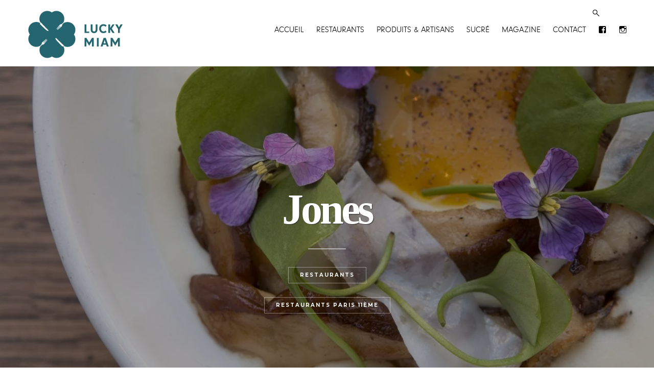

--- FILE ---
content_type: text/html; charset=UTF-8
request_url: https://www.luckymiam.com/jones/
body_size: 21883
content:
<!DOCTYPE html>
<!--[if IE 7]>
<html class="ie ie7" lang="fr-FR">
<![endif]-->
<!--[if IE 8]>
<html class="ie ie8" lang="fr-FR">
<![endif]-->
<!--[if !(IE 7) | !(IE 8) ]><!-->
<html lang="fr-FR">
<!--<![endif]-->
<head><meta charset="UTF-8"><script>if(navigator.userAgent.match(/MSIE|Internet Explorer/i)||navigator.userAgent.match(/Trident\/7\..*?rv:11/i)){var href=document.location.href;if(!href.match(/[?&]nowprocket/)){if(href.indexOf("?")==-1){if(href.indexOf("#")==-1){document.location.href=href+"?nowprocket=1"}else{document.location.href=href.replace("#","?nowprocket=1#")}}else{if(href.indexOf("#")==-1){document.location.href=href+"&nowprocket=1"}else{document.location.href=href.replace("#","&nowprocket=1#")}}}}</script><script>(()=>{class RocketLazyLoadScripts{constructor(){this.v="1.2.6",this.triggerEvents=["keydown","mousedown","mousemove","touchmove","touchstart","touchend","wheel"],this.userEventHandler=this.t.bind(this),this.touchStartHandler=this.i.bind(this),this.touchMoveHandler=this.o.bind(this),this.touchEndHandler=this.h.bind(this),this.clickHandler=this.u.bind(this),this.interceptedClicks=[],this.interceptedClickListeners=[],this.l(this),window.addEventListener("pageshow",(t=>{this.persisted=t.persisted,this.everythingLoaded&&this.m()})),this.CSPIssue=sessionStorage.getItem("rocketCSPIssue"),document.addEventListener("securitypolicyviolation",(t=>{this.CSPIssue||"script-src-elem"!==t.violatedDirective||"data"!==t.blockedURI||(this.CSPIssue=!0,sessionStorage.setItem("rocketCSPIssue",!0))})),document.addEventListener("DOMContentLoaded",(()=>{this.k()})),this.delayedScripts={normal:[],async:[],defer:[]},this.trash=[],this.allJQueries=[]}p(t){document.hidden?t.t():(this.triggerEvents.forEach((e=>window.addEventListener(e,t.userEventHandler,{passive:!0}))),window.addEventListener("touchstart",t.touchStartHandler,{passive:!0}),window.addEventListener("mousedown",t.touchStartHandler),document.addEventListener("visibilitychange",t.userEventHandler))}_(){this.triggerEvents.forEach((t=>window.removeEventListener(t,this.userEventHandler,{passive:!0}))),document.removeEventListener("visibilitychange",this.userEventHandler)}i(t){"HTML"!==t.target.tagName&&(window.addEventListener("touchend",this.touchEndHandler),window.addEventListener("mouseup",this.touchEndHandler),window.addEventListener("touchmove",this.touchMoveHandler,{passive:!0}),window.addEventListener("mousemove",this.touchMoveHandler),t.target.addEventListener("click",this.clickHandler),this.L(t.target,!0),this.S(t.target,"onclick","rocket-onclick"),this.C())}o(t){window.removeEventListener("touchend",this.touchEndHandler),window.removeEventListener("mouseup",this.touchEndHandler),window.removeEventListener("touchmove",this.touchMoveHandler,{passive:!0}),window.removeEventListener("mousemove",this.touchMoveHandler),t.target.removeEventListener("click",this.clickHandler),this.L(t.target,!1),this.S(t.target,"rocket-onclick","onclick"),this.M()}h(){window.removeEventListener("touchend",this.touchEndHandler),window.removeEventListener("mouseup",this.touchEndHandler),window.removeEventListener("touchmove",this.touchMoveHandler,{passive:!0}),window.removeEventListener("mousemove",this.touchMoveHandler)}u(t){t.target.removeEventListener("click",this.clickHandler),this.L(t.target,!1),this.S(t.target,"rocket-onclick","onclick"),this.interceptedClicks.push(t),t.preventDefault(),t.stopPropagation(),t.stopImmediatePropagation(),this.M()}O(){window.removeEventListener("touchstart",this.touchStartHandler,{passive:!0}),window.removeEventListener("mousedown",this.touchStartHandler),this.interceptedClicks.forEach((t=>{t.target.dispatchEvent(new MouseEvent("click",{view:t.view,bubbles:!0,cancelable:!0}))}))}l(t){EventTarget.prototype.addEventListenerWPRocketBase=EventTarget.prototype.addEventListener,EventTarget.prototype.addEventListener=function(e,i,o){"click"!==e||t.windowLoaded||i===t.clickHandler||t.interceptedClickListeners.push({target:this,func:i,options:o}),(this||window).addEventListenerWPRocketBase(e,i,o)}}L(t,e){this.interceptedClickListeners.forEach((i=>{i.target===t&&(e?t.removeEventListener("click",i.func,i.options):t.addEventListener("click",i.func,i.options))})),t.parentNode!==document.documentElement&&this.L(t.parentNode,e)}D(){return new Promise((t=>{this.P?this.M=t:t()}))}C(){this.P=!0}M(){this.P=!1}S(t,e,i){t.hasAttribute&&t.hasAttribute(e)&&(event.target.setAttribute(i,event.target.getAttribute(e)),event.target.removeAttribute(e))}t(){this._(this),"loading"===document.readyState?document.addEventListener("DOMContentLoaded",this.R.bind(this)):this.R()}k(){let t=[];document.querySelectorAll("script[type=rocketlazyloadscript][data-rocket-src]").forEach((e=>{let i=e.getAttribute("data-rocket-src");if(i&&!i.startsWith("data:")){0===i.indexOf("//")&&(i=location.protocol+i);try{const o=new URL(i).origin;o!==location.origin&&t.push({src:o,crossOrigin:e.crossOrigin||"module"===e.getAttribute("data-rocket-type")})}catch(t){}}})),t=[...new Map(t.map((t=>[JSON.stringify(t),t]))).values()],this.T(t,"preconnect")}async R(){this.lastBreath=Date.now(),this.j(this),this.F(this),this.I(),this.W(),this.q(),await this.A(this.delayedScripts.normal),await this.A(this.delayedScripts.defer),await this.A(this.delayedScripts.async);try{await this.U(),await this.H(this),await this.J()}catch(t){console.error(t)}window.dispatchEvent(new Event("rocket-allScriptsLoaded")),this.everythingLoaded=!0,this.D().then((()=>{this.O()})),this.N()}W(){document.querySelectorAll("script[type=rocketlazyloadscript]").forEach((t=>{t.hasAttribute("data-rocket-src")?t.hasAttribute("async")&&!1!==t.async?this.delayedScripts.async.push(t):t.hasAttribute("defer")&&!1!==t.defer||"module"===t.getAttribute("data-rocket-type")?this.delayedScripts.defer.push(t):this.delayedScripts.normal.push(t):this.delayedScripts.normal.push(t)}))}async B(t){if(await this.G(),!0!==t.noModule||!("noModule"in HTMLScriptElement.prototype))return new Promise((e=>{let i;function o(){(i||t).setAttribute("data-rocket-status","executed"),e()}try{if(navigator.userAgent.indexOf("Firefox/")>0||""===navigator.vendor||this.CSPIssue)i=document.createElement("script"),[...t.attributes].forEach((t=>{let e=t.nodeName;"type"!==e&&("data-rocket-type"===e&&(e="type"),"data-rocket-src"===e&&(e="src"),i.setAttribute(e,t.nodeValue))})),t.text&&(i.text=t.text),i.hasAttribute("src")?(i.addEventListener("load",o),i.addEventListener("error",(function(){i.setAttribute("data-rocket-status","failed-network"),e()})),setTimeout((()=>{i.isConnected||e()}),1)):(i.text=t.text,o()),t.parentNode.replaceChild(i,t);else{const i=t.getAttribute("data-rocket-type"),s=t.getAttribute("data-rocket-src");i?(t.type=i,t.removeAttribute("data-rocket-type")):t.removeAttribute("type"),t.addEventListener("load",o),t.addEventListener("error",(i=>{this.CSPIssue&&i.target.src.startsWith("data:")?(console.log("WPRocket: data-uri blocked by CSP -> fallback"),t.removeAttribute("src"),this.B(t).then(e)):(t.setAttribute("data-rocket-status","failed-network"),e())})),s?(t.removeAttribute("data-rocket-src"),t.src=s):t.src="data:text/javascript;base64,"+window.btoa(unescape(encodeURIComponent(t.text)))}}catch(i){t.setAttribute("data-rocket-status","failed-transform"),e()}}));t.setAttribute("data-rocket-status","skipped")}async A(t){const e=t.shift();return e&&e.isConnected?(await this.B(e),this.A(t)):Promise.resolve()}q(){this.T([...this.delayedScripts.normal,...this.delayedScripts.defer,...this.delayedScripts.async],"preload")}T(t,e){var i=document.createDocumentFragment();t.forEach((t=>{const o=t.getAttribute&&t.getAttribute("data-rocket-src")||t.src;if(o&&!o.startsWith("data:")){const s=document.createElement("link");s.href=o,s.rel=e,"preconnect"!==e&&(s.as="script"),t.getAttribute&&"module"===t.getAttribute("data-rocket-type")&&(s.crossOrigin=!0),t.crossOrigin&&(s.crossOrigin=t.crossOrigin),t.integrity&&(s.integrity=t.integrity),i.appendChild(s),this.trash.push(s)}})),document.head.appendChild(i)}j(t){let e={};function i(i,o){return e[o].eventsToRewrite.indexOf(i)>=0&&!t.everythingLoaded?"rocket-"+i:i}function o(t,o){!function(t){e[t]||(e[t]={originalFunctions:{add:t.addEventListener,remove:t.removeEventListener},eventsToRewrite:[]},t.addEventListener=function(){arguments[0]=i(arguments[0],t),e[t].originalFunctions.add.apply(t,arguments)},t.removeEventListener=function(){arguments[0]=i(arguments[0],t),e[t].originalFunctions.remove.apply(t,arguments)})}(t),e[t].eventsToRewrite.push(o)}function s(e,i){let o=e[i];e[i]=null,Object.defineProperty(e,i,{get:()=>o||function(){},set(s){t.everythingLoaded?o=s:e["rocket"+i]=o=s}})}o(document,"DOMContentLoaded"),o(window,"DOMContentLoaded"),o(window,"load"),o(window,"pageshow"),o(document,"readystatechange"),s(document,"onreadystatechange"),s(window,"onload"),s(window,"onpageshow");try{Object.defineProperty(document,"readyState",{get:()=>t.rocketReadyState,set(e){t.rocketReadyState=e},configurable:!0}),document.readyState="loading"}catch(t){console.log("WPRocket DJE readyState conflict, bypassing")}}F(t){let e;function i(e){return t.everythingLoaded?e:e.split(" ").map((t=>"load"===t||0===t.indexOf("load.")?"rocket-jquery-load":t)).join(" ")}function o(o){function s(t){const e=o.fn[t];o.fn[t]=o.fn.init.prototype[t]=function(){return this[0]===window&&("string"==typeof arguments[0]||arguments[0]instanceof String?arguments[0]=i(arguments[0]):"object"==typeof arguments[0]&&Object.keys(arguments[0]).forEach((t=>{const e=arguments[0][t];delete arguments[0][t],arguments[0][i(t)]=e}))),e.apply(this,arguments),this}}o&&o.fn&&!t.allJQueries.includes(o)&&(o.fn.ready=o.fn.init.prototype.ready=function(e){return t.domReadyFired?e.bind(document)(o):document.addEventListener("rocket-DOMContentLoaded",(()=>e.bind(document)(o))),o([])},s("on"),s("one"),t.allJQueries.push(o)),e=o}o(window.jQuery),Object.defineProperty(window,"jQuery",{get:()=>e,set(t){o(t)}})}async H(t){const e=document.querySelector("script[data-webpack]");e&&(await async function(){return new Promise((t=>{e.addEventListener("load",t),e.addEventListener("error",t)}))}(),await t.K(),await t.H(t))}async U(){this.domReadyFired=!0;try{document.readyState="interactive"}catch(t){}await this.G(),document.dispatchEvent(new Event("rocket-readystatechange")),await this.G(),document.rocketonreadystatechange&&document.rocketonreadystatechange(),await this.G(),document.dispatchEvent(new Event("rocket-DOMContentLoaded")),await this.G(),window.dispatchEvent(new Event("rocket-DOMContentLoaded"))}async J(){try{document.readyState="complete"}catch(t){}await this.G(),document.dispatchEvent(new Event("rocket-readystatechange")),await this.G(),document.rocketonreadystatechange&&document.rocketonreadystatechange(),await this.G(),window.dispatchEvent(new Event("rocket-load")),await this.G(),window.rocketonload&&window.rocketonload(),await this.G(),this.allJQueries.forEach((t=>t(window).trigger("rocket-jquery-load"))),await this.G();const t=new Event("rocket-pageshow");t.persisted=this.persisted,window.dispatchEvent(t),await this.G(),window.rocketonpageshow&&window.rocketonpageshow({persisted:this.persisted}),this.windowLoaded=!0}m(){document.onreadystatechange&&document.onreadystatechange(),window.onload&&window.onload(),window.onpageshow&&window.onpageshow({persisted:this.persisted})}I(){const t=new Map;document.write=document.writeln=function(e){const i=document.currentScript;i||console.error("WPRocket unable to document.write this: "+e);const o=document.createRange(),s=i.parentElement;let n=t.get(i);void 0===n&&(n=i.nextSibling,t.set(i,n));const c=document.createDocumentFragment();o.setStart(c,0),c.appendChild(o.createContextualFragment(e)),s.insertBefore(c,n)}}async G(){Date.now()-this.lastBreath>45&&(await this.K(),this.lastBreath=Date.now())}async K(){return document.hidden?new Promise((t=>setTimeout(t))):new Promise((t=>requestAnimationFrame(t)))}N(){this.trash.forEach((t=>t.remove()))}static run(){const t=new RocketLazyLoadScripts;t.p(t)}}RocketLazyLoadScripts.run()})();</script>
	
	<meta name="viewport" content="width=device-width">
	<title>Jones - Cuisine joyeuse à partager - ouvert tous les soirs - Paris 11ème</title><link rel="preload" data-rocket-preload as="style" href="https://fonts.googleapis.com/css?family=Lato%3A300%2C400%2C700%2C900%2C300italic%2C400italic%2C700italic%7CMontserrat%3A100%2C100italic%2C200%2C200italic%2C300%2C300italic%2C400%2C400italic%2C500%2C500italic%2C600%2C600italic%2C700%2C700italic%2C800%2C800italic%2C900%2C900italic%7COpen%20Sans&#038;display=swap" /><link rel="stylesheet" href="https://fonts.googleapis.com/css?family=Lato%3A300%2C400%2C700%2C900%2C300italic%2C400italic%2C700italic%7CMontserrat%3A100%2C100italic%2C200%2C200italic%2C300%2C300italic%2C400%2C400italic%2C500%2C500italic%2C600%2C600italic%2C700%2C700italic%2C800%2C800italic%2C900%2C900italic%7COpen%20Sans&#038;display=swap" media="print" onload="this.media='all'" /><noscript><link rel="stylesheet" href="https://fonts.googleapis.com/css?family=Lato%3A300%2C400%2C700%2C900%2C300italic%2C400italic%2C700italic%7CMontserrat%3A100%2C100italic%2C200%2C200italic%2C300%2C300italic%2C400%2C400italic%2C500%2C500italic%2C600%2C600italic%2C700%2C700italic%2C800%2C800italic%2C900%2C900italic%7COpen%20Sans&#038;display=swap" /></noscript>
<link rel="preload" as="font" href="https://www.luckymiam.com/wp-content/themes/luckymiam/fonts/2AE6F0_0_0.woff" crossorigin><link rel="preload" data-rocket-preload as="image" href="https://www.luckymiam.com/wp-content/uploads/MG_2497.jpg.webp" imagesrcset="https://www.luckymiam.com/wp-content/uploads/MG_2497.jpg.webp 960w,https://www.luckymiam.com/wp-content/uploads/MG_2497-300x200.jpg.webp 300w,https://www.luckymiam.com/wp-content/uploads/MG_2497-768x512.jpg.webp 768w,https://www.luckymiam.com/wp-content/uploads/MG_2497-200x133.jpg.webp 200w" imagesizes="(max-width: 960px) 100vw, 960px" fetchpriority="high">
	<meta name="p:domain_verify" content="bb9ee7cae84641919a107e755f45dafa"/>
	<link rel="profile" href="https://gmpg.org/xfn/11">
	<link rel="pingback" href="https://www.luckymiam.com/xmlrpc.php">
	<meta name="google-site-verification" content="hxbW_MBO29xWGERlsgKaiRwIj7lPIqYDi4Xg1pq5TVI" />
	
	<!--[if lt IE 9]>
	<script src="https://www.luckymiam.com/wp-content/themes/luckymiam/js/html5.js"></script>
	<script src="https://www.luckymiam.com/wp-content/themes/luckymiam/js/jquery.lf-script.js"></script>
	<![endif]-->
	<meta name='robots' content='index, follow, max-image-preview:large, max-snippet:-1, max-video-preview:-1' />
<link rel="alternate" hreflang="fr-fr" href="https://www.luckymiam.com/jones/" />
<link rel="alternate" hreflang="x-default" href="https://www.luckymiam.com/jones/" />

	<!-- This site is optimized with the Yoast SEO plugin v23.4 - https://yoast.com/wordpress/plugins/seo/ -->
	<meta name="description" content="Jones Restaurant. Le Chef attrape viandes et poissons, jambon de boeuf et shitake, leur jette un sort, et vous surprend par la beauté et le raffinement de ses assiettes. C’est très bon, original sans être incongru. Une super adresse à partager avec ses amis ! Ouvert tous les soirs à partir de 19h. Fermé le midi." />
	<link rel="canonical" href="https://www.luckymiam.com/jones/" />
	<meta property="og:locale" content="fr_FR" />
	<meta property="og:type" content="article" />
	<meta property="og:title" content="Jones - Cuisine joyeuse à partager - ouvert tous les soirs - Paris 11ème" />
	<meta property="og:description" content="Jones Restaurant. Le Chef attrape viandes et poissons, jambon de boeuf et shitake, leur jette un sort, et vous surprend par la beauté et le raffinement de ses assiettes. C’est très bon, original sans être incongru. Une super adresse à partager avec ses amis ! Ouvert tous les soirs à partir de 19h. Fermé le midi." />
	<meta property="og:url" content="https://www.luckymiam.com/jones/" />
	<meta property="og:site_name" content="Lucky Miam" />
	<meta property="article:publisher" content="https://www.facebook.com/luckymiam?fref=ts" />
	<meta property="article:published_time" content="2016-01-14T15:19:34+00:00" />
	<meta property="article:modified_time" content="2019-03-25T17:47:26+00:00" />
	<meta property="og:image" content="https://www.luckymiam.com/wp-content/uploads/MG_2664.jpg" />
	<meta property="og:image:width" content="1350" />
	<meta property="og:image:height" content="686" />
	<meta property="og:image:type" content="image/jpeg" />
	<meta name="author" content="Lisa Klein Michel" />
	<meta name="twitter:card" content="summary_large_image" />
	<meta name="twitter:label1" content="Écrit par" />
	<meta name="twitter:data1" content="" />
	<meta name="twitter:label2" content="Durée de lecture estimée" />
	<meta name="twitter:data2" content="1 minute" />
	<!-- / Yoast SEO plugin. -->


<link rel='dns-prefetch' href='//ajax.googleapis.com' />
<link rel='dns-prefetch' href='//fonts.googleapis.com' />
<link href='https://fonts.gstatic.com' crossorigin rel='preconnect' />
<link rel="alternate" type="application/rss+xml" title="Lucky Miam &raquo; Flux" href="https://www.luckymiam.com/feed/" />
<link rel="alternate" type="application/rss+xml" title="Lucky Miam &raquo; Flux des commentaires" href="https://www.luckymiam.com/comments/feed/" />
<link rel="alternate" type="application/rss+xml" title="Lucky Miam &raquo; Jones Flux des commentaires" href="https://www.luckymiam.com/jones/feed/" />
<style id='wp-emoji-styles-inline-css' type='text/css'>

	img.wp-smiley, img.emoji {
		display: inline !important;
		border: none !important;
		box-shadow: none !important;
		height: 1em !important;
		width: 1em !important;
		margin: 0 0.07em !important;
		vertical-align: -0.1em !important;
		background: none !important;
		padding: 0 !important;
	}
</style>
<link rel='stylesheet' id='wp-block-library-css' href='https://www.luckymiam.com/wp-includes/css/dist/block-library/style.min.css?ver=6.6.4' type='text/css' media='all' />
<style id='classic-theme-styles-inline-css' type='text/css'>
/*! This file is auto-generated */
.wp-block-button__link{color:#fff;background-color:#32373c;border-radius:9999px;box-shadow:none;text-decoration:none;padding:calc(.667em + 2px) calc(1.333em + 2px);font-size:1.125em}.wp-block-file__button{background:#32373c;color:#fff;text-decoration:none}
</style>
<style id='global-styles-inline-css' type='text/css'>
:root{--wp--preset--aspect-ratio--square: 1;--wp--preset--aspect-ratio--4-3: 4/3;--wp--preset--aspect-ratio--3-4: 3/4;--wp--preset--aspect-ratio--3-2: 3/2;--wp--preset--aspect-ratio--2-3: 2/3;--wp--preset--aspect-ratio--16-9: 16/9;--wp--preset--aspect-ratio--9-16: 9/16;--wp--preset--color--black: #000000;--wp--preset--color--cyan-bluish-gray: #abb8c3;--wp--preset--color--white: #ffffff;--wp--preset--color--pale-pink: #f78da7;--wp--preset--color--vivid-red: #cf2e2e;--wp--preset--color--luminous-vivid-orange: #ff6900;--wp--preset--color--luminous-vivid-amber: #fcb900;--wp--preset--color--light-green-cyan: #7bdcb5;--wp--preset--color--vivid-green-cyan: #00d084;--wp--preset--color--pale-cyan-blue: #8ed1fc;--wp--preset--color--vivid-cyan-blue: #0693e3;--wp--preset--color--vivid-purple: #9b51e0;--wp--preset--gradient--vivid-cyan-blue-to-vivid-purple: linear-gradient(135deg,rgba(6,147,227,1) 0%,rgb(155,81,224) 100%);--wp--preset--gradient--light-green-cyan-to-vivid-green-cyan: linear-gradient(135deg,rgb(122,220,180) 0%,rgb(0,208,130) 100%);--wp--preset--gradient--luminous-vivid-amber-to-luminous-vivid-orange: linear-gradient(135deg,rgba(252,185,0,1) 0%,rgba(255,105,0,1) 100%);--wp--preset--gradient--luminous-vivid-orange-to-vivid-red: linear-gradient(135deg,rgba(255,105,0,1) 0%,rgb(207,46,46) 100%);--wp--preset--gradient--very-light-gray-to-cyan-bluish-gray: linear-gradient(135deg,rgb(238,238,238) 0%,rgb(169,184,195) 100%);--wp--preset--gradient--cool-to-warm-spectrum: linear-gradient(135deg,rgb(74,234,220) 0%,rgb(151,120,209) 20%,rgb(207,42,186) 40%,rgb(238,44,130) 60%,rgb(251,105,98) 80%,rgb(254,248,76) 100%);--wp--preset--gradient--blush-light-purple: linear-gradient(135deg,rgb(255,206,236) 0%,rgb(152,150,240) 100%);--wp--preset--gradient--blush-bordeaux: linear-gradient(135deg,rgb(254,205,165) 0%,rgb(254,45,45) 50%,rgb(107,0,62) 100%);--wp--preset--gradient--luminous-dusk: linear-gradient(135deg,rgb(255,203,112) 0%,rgb(199,81,192) 50%,rgb(65,88,208) 100%);--wp--preset--gradient--pale-ocean: linear-gradient(135deg,rgb(255,245,203) 0%,rgb(182,227,212) 50%,rgb(51,167,181) 100%);--wp--preset--gradient--electric-grass: linear-gradient(135deg,rgb(202,248,128) 0%,rgb(113,206,126) 100%);--wp--preset--gradient--midnight: linear-gradient(135deg,rgb(2,3,129) 0%,rgb(40,116,252) 100%);--wp--preset--font-size--small: 13px;--wp--preset--font-size--medium: 20px;--wp--preset--font-size--large: 36px;--wp--preset--font-size--x-large: 42px;--wp--preset--spacing--20: 0.44rem;--wp--preset--spacing--30: 0.67rem;--wp--preset--spacing--40: 1rem;--wp--preset--spacing--50: 1.5rem;--wp--preset--spacing--60: 2.25rem;--wp--preset--spacing--70: 3.38rem;--wp--preset--spacing--80: 5.06rem;--wp--preset--shadow--natural: 6px 6px 9px rgba(0, 0, 0, 0.2);--wp--preset--shadow--deep: 12px 12px 50px rgba(0, 0, 0, 0.4);--wp--preset--shadow--sharp: 6px 6px 0px rgba(0, 0, 0, 0.2);--wp--preset--shadow--outlined: 6px 6px 0px -3px rgba(255, 255, 255, 1), 6px 6px rgba(0, 0, 0, 1);--wp--preset--shadow--crisp: 6px 6px 0px rgba(0, 0, 0, 1);}:where(.is-layout-flex){gap: 0.5em;}:where(.is-layout-grid){gap: 0.5em;}body .is-layout-flex{display: flex;}.is-layout-flex{flex-wrap: wrap;align-items: center;}.is-layout-flex > :is(*, div){margin: 0;}body .is-layout-grid{display: grid;}.is-layout-grid > :is(*, div){margin: 0;}:where(.wp-block-columns.is-layout-flex){gap: 2em;}:where(.wp-block-columns.is-layout-grid){gap: 2em;}:where(.wp-block-post-template.is-layout-flex){gap: 1.25em;}:where(.wp-block-post-template.is-layout-grid){gap: 1.25em;}.has-black-color{color: var(--wp--preset--color--black) !important;}.has-cyan-bluish-gray-color{color: var(--wp--preset--color--cyan-bluish-gray) !important;}.has-white-color{color: var(--wp--preset--color--white) !important;}.has-pale-pink-color{color: var(--wp--preset--color--pale-pink) !important;}.has-vivid-red-color{color: var(--wp--preset--color--vivid-red) !important;}.has-luminous-vivid-orange-color{color: var(--wp--preset--color--luminous-vivid-orange) !important;}.has-luminous-vivid-amber-color{color: var(--wp--preset--color--luminous-vivid-amber) !important;}.has-light-green-cyan-color{color: var(--wp--preset--color--light-green-cyan) !important;}.has-vivid-green-cyan-color{color: var(--wp--preset--color--vivid-green-cyan) !important;}.has-pale-cyan-blue-color{color: var(--wp--preset--color--pale-cyan-blue) !important;}.has-vivid-cyan-blue-color{color: var(--wp--preset--color--vivid-cyan-blue) !important;}.has-vivid-purple-color{color: var(--wp--preset--color--vivid-purple) !important;}.has-black-background-color{background-color: var(--wp--preset--color--black) !important;}.has-cyan-bluish-gray-background-color{background-color: var(--wp--preset--color--cyan-bluish-gray) !important;}.has-white-background-color{background-color: var(--wp--preset--color--white) !important;}.has-pale-pink-background-color{background-color: var(--wp--preset--color--pale-pink) !important;}.has-vivid-red-background-color{background-color: var(--wp--preset--color--vivid-red) !important;}.has-luminous-vivid-orange-background-color{background-color: var(--wp--preset--color--luminous-vivid-orange) !important;}.has-luminous-vivid-amber-background-color{background-color: var(--wp--preset--color--luminous-vivid-amber) !important;}.has-light-green-cyan-background-color{background-color: var(--wp--preset--color--light-green-cyan) !important;}.has-vivid-green-cyan-background-color{background-color: var(--wp--preset--color--vivid-green-cyan) !important;}.has-pale-cyan-blue-background-color{background-color: var(--wp--preset--color--pale-cyan-blue) !important;}.has-vivid-cyan-blue-background-color{background-color: var(--wp--preset--color--vivid-cyan-blue) !important;}.has-vivid-purple-background-color{background-color: var(--wp--preset--color--vivid-purple) !important;}.has-black-border-color{border-color: var(--wp--preset--color--black) !important;}.has-cyan-bluish-gray-border-color{border-color: var(--wp--preset--color--cyan-bluish-gray) !important;}.has-white-border-color{border-color: var(--wp--preset--color--white) !important;}.has-pale-pink-border-color{border-color: var(--wp--preset--color--pale-pink) !important;}.has-vivid-red-border-color{border-color: var(--wp--preset--color--vivid-red) !important;}.has-luminous-vivid-orange-border-color{border-color: var(--wp--preset--color--luminous-vivid-orange) !important;}.has-luminous-vivid-amber-border-color{border-color: var(--wp--preset--color--luminous-vivid-amber) !important;}.has-light-green-cyan-border-color{border-color: var(--wp--preset--color--light-green-cyan) !important;}.has-vivid-green-cyan-border-color{border-color: var(--wp--preset--color--vivid-green-cyan) !important;}.has-pale-cyan-blue-border-color{border-color: var(--wp--preset--color--pale-cyan-blue) !important;}.has-vivid-cyan-blue-border-color{border-color: var(--wp--preset--color--vivid-cyan-blue) !important;}.has-vivid-purple-border-color{border-color: var(--wp--preset--color--vivid-purple) !important;}.has-vivid-cyan-blue-to-vivid-purple-gradient-background{background: var(--wp--preset--gradient--vivid-cyan-blue-to-vivid-purple) !important;}.has-light-green-cyan-to-vivid-green-cyan-gradient-background{background: var(--wp--preset--gradient--light-green-cyan-to-vivid-green-cyan) !important;}.has-luminous-vivid-amber-to-luminous-vivid-orange-gradient-background{background: var(--wp--preset--gradient--luminous-vivid-amber-to-luminous-vivid-orange) !important;}.has-luminous-vivid-orange-to-vivid-red-gradient-background{background: var(--wp--preset--gradient--luminous-vivid-orange-to-vivid-red) !important;}.has-very-light-gray-to-cyan-bluish-gray-gradient-background{background: var(--wp--preset--gradient--very-light-gray-to-cyan-bluish-gray) !important;}.has-cool-to-warm-spectrum-gradient-background{background: var(--wp--preset--gradient--cool-to-warm-spectrum) !important;}.has-blush-light-purple-gradient-background{background: var(--wp--preset--gradient--blush-light-purple) !important;}.has-blush-bordeaux-gradient-background{background: var(--wp--preset--gradient--blush-bordeaux) !important;}.has-luminous-dusk-gradient-background{background: var(--wp--preset--gradient--luminous-dusk) !important;}.has-pale-ocean-gradient-background{background: var(--wp--preset--gradient--pale-ocean) !important;}.has-electric-grass-gradient-background{background: var(--wp--preset--gradient--electric-grass) !important;}.has-midnight-gradient-background{background: var(--wp--preset--gradient--midnight) !important;}.has-small-font-size{font-size: var(--wp--preset--font-size--small) !important;}.has-medium-font-size{font-size: var(--wp--preset--font-size--medium) !important;}.has-large-font-size{font-size: var(--wp--preset--font-size--large) !important;}.has-x-large-font-size{font-size: var(--wp--preset--font-size--x-large) !important;}
:where(.wp-block-post-template.is-layout-flex){gap: 1.25em;}:where(.wp-block-post-template.is-layout-grid){gap: 1.25em;}
:where(.wp-block-columns.is-layout-flex){gap: 2em;}:where(.wp-block-columns.is-layout-grid){gap: 2em;}
:root :where(.wp-block-pullquote){font-size: 1.5em;line-height: 1.6;}
</style>
<link rel='stylesheet' id='wpml-legacy-horizontal-list-0-css' href='https://www.luckymiam.com/wp-content/plugins/sitepress-multilingual-cms/templates/language-switchers/legacy-list-horizontal/style.min.css?ver=1' type='text/css' media='all' />
<style id='wpml-legacy-horizontal-list-0-inline-css' type='text/css'>
.wpml-ls-statics-shortcode_actions, .wpml-ls-statics-shortcode_actions .wpml-ls-sub-menu, .wpml-ls-statics-shortcode_actions a {border-color:#cdcdcd;}.wpml-ls-statics-shortcode_actions a, .wpml-ls-statics-shortcode_actions .wpml-ls-sub-menu a, .wpml-ls-statics-shortcode_actions .wpml-ls-sub-menu a:link, .wpml-ls-statics-shortcode_actions li:not(.wpml-ls-current-language) .wpml-ls-link, .wpml-ls-statics-shortcode_actions li:not(.wpml-ls-current-language) .wpml-ls-link:link {color:#444444;background-color:#ffffff;}.wpml-ls-statics-shortcode_actions a, .wpml-ls-statics-shortcode_actions .wpml-ls-sub-menu a:hover,.wpml-ls-statics-shortcode_actions .wpml-ls-sub-menu a:focus, .wpml-ls-statics-shortcode_actions .wpml-ls-sub-menu a:link:hover, .wpml-ls-statics-shortcode_actions .wpml-ls-sub-menu a:link:focus {color:#000000;background-color:#eeeeee;}.wpml-ls-statics-shortcode_actions .wpml-ls-current-language > a {color:#444444;background-color:#ffffff;}.wpml-ls-statics-shortcode_actions .wpml-ls-current-language:hover>a, .wpml-ls-statics-shortcode_actions .wpml-ls-current-language>a:focus {color:#000000;background-color:#eeeeee;}
</style>
<link rel='stylesheet' id='mc4wp-form-basic-css' href='https://www.luckymiam.com/wp-content/plugins/mailchimp-for-wp/assets/css/form-basic.css?ver=4.9.17' type='text/css' media='all' />

<link rel='stylesheet' id='genericons-css' href='https://www.luckymiam.com/wp-content/themes/luckymiam/genericons/genericons.css?ver=3.0.2' type='text/css' media='all' />
<link rel='stylesheet' id='lucky-miam-css' href='https://www.luckymiam.com/wp-content/themes/luckymiam/style.css?ver=6.6.4' type='text/css' media='all' />
<link rel='stylesheet' id='base-css' href='https://www.luckymiam.com/wp-content/themes/luckymiam/css/base.css?ver=1.0' type='text/css' media='all' />
<link rel='stylesheet' id='screen-css' href='https://www.luckymiam.com/wp-content/themes/luckymiam/css/screen.css?ver=1.1' type='text/css' media='all' />
<link rel='stylesheet' id='flexslider-css' href='https://www.luckymiam.com/wp-content/themes/luckymiam/css/flexslider.css?ver=1.0' type='text/css' media='all' />
<link rel='stylesheet' id='wpdreams-asl-basic-css' href='https://www.luckymiam.com/wp-content/plugins/ajax-search-lite/css/style.basic.css?ver=4.12.3' type='text/css' media='all' />
<link rel='stylesheet' id='wpdreams-asl-instance-css' href='https://www.luckymiam.com/wp-content/plugins/ajax-search-lite/css/style-underline.css?ver=4.12.3' type='text/css' media='all' />
<link rel='stylesheet' id='elementor-frontend-css' href='https://www.luckymiam.com/wp-content/plugins/elementor/assets/css/frontend.min.css?ver=3.24.6' type='text/css' media='all' />
<link rel='stylesheet' id='widget-heading-css' href='https://www.luckymiam.com/wp-content/plugins/elementor/assets/css/widget-heading.min.css?ver=3.24.6' type='text/css' media='all' />
<link rel='stylesheet' id='widget-text-editor-css' href='https://www.luckymiam.com/wp-content/plugins/elementor/assets/css/widget-text-editor.min.css?ver=3.24.6' type='text/css' media='all' />
<link rel='stylesheet' id='widget-forms-css' href='https://www.luckymiam.com/wp-content/plugins/elementor-pro/assets/css/widget-forms.min.css?ver=3.24.3' type='text/css' media='all' />
<link rel='stylesheet' id='elementor-icons-css' href='https://www.luckymiam.com/wp-content/plugins/elementor/assets/lib/eicons/css/elementor-icons.min.css?ver=5.31.0' type='text/css' media='all' />
<link rel='stylesheet' id='swiper-css' href='https://www.luckymiam.com/wp-content/plugins/elementor/assets/lib/swiper/v8/css/swiper.min.css?ver=8.4.5' type='text/css' media='all' />
<link rel='stylesheet' id='e-swiper-css' href='https://www.luckymiam.com/wp-content/plugins/elementor/assets/css/conditionals/e-swiper.min.css?ver=3.24.6' type='text/css' media='all' />
<link rel='stylesheet' id='elementor-post-34413-css' href='https://www.luckymiam.com/wp-content/uploads/elementor/css/post-34413.css?ver=1728465659' type='text/css' media='all' />
<link rel='stylesheet' id='elementor-pro-css' href='https://www.luckymiam.com/wp-content/plugins/elementor-pro/assets/css/frontend.min.css?ver=3.24.3' type='text/css' media='all' />
<link rel='stylesheet' id='font-awesome-5-all-css' href='https://www.luckymiam.com/wp-content/plugins/elementor/assets/lib/font-awesome/css/all.min.css?ver=3.24.6' type='text/css' media='all' />
<link rel='stylesheet' id='font-awesome-4-shim-css' href='https://www.luckymiam.com/wp-content/plugins/elementor/assets/lib/font-awesome/css/v4-shims.min.css?ver=3.24.6' type='text/css' media='all' />
<link rel='stylesheet' id='elementor-global-css' href='https://www.luckymiam.com/wp-content/uploads/elementor/css/global.css?ver=1728465660' type='text/css' media='all' />
<link rel='stylesheet' id='elementor-post-38883-css' href='https://www.luckymiam.com/wp-content/uploads/elementor/css/post-38883.css?ver=1728465660' type='text/css' media='all' />

<link rel="preconnect" href="https://fonts.gstatic.com/" crossorigin><script type="rocketlazyloadscript" data-minify="1" data-rocket-type="text/javascript" data-rocket-src="https://www.luckymiam.com/wp-content/cache/min/1/ajax/libs/jquery/1.11.3/jquery.min.js?ver=1637056834" id="jquery-js"></script>
<script type="rocketlazyloadscript" data-rocket-type="text/javascript" data-rocket-src="https://www.luckymiam.com/wp-content/themes/luckymiam/js/jquery.flexslider-min.js?ver=15052014" id="flexslider-js" data-rocket-defer defer></script>
<script type="rocketlazyloadscript" data-minify="1" data-rocket-type="text/javascript" data-rocket-src="https://www.luckymiam.com/wp-content/cache/min/1/wp-content/themes/luckymiam/js/main.js?ver=1637056834" id="main-js" data-rocket-defer defer></script>
<script type="rocketlazyloadscript" data-minify="1" data-rocket-type="text/javascript" data-rocket-src="https://www.luckymiam.com/wp-content/cache/min/1/wp-content/themes/luckymiam/js/jquery.imagefit.js?ver=1637056834" id="imagefit-js" data-rocket-defer defer></script>
<script type="rocketlazyloadscript" data-rocket-type="text/javascript" data-rocket-src="https://www.luckymiam.com/wp-content/plugins/elementor/assets/lib/font-awesome/js/v4-shims.min.js?ver=3.24.6" id="font-awesome-4-shim-js" data-rocket-defer defer></script>
<link rel="https://api.w.org/" href="https://www.luckymiam.com/wp-json/" /><link rel="alternate" title="JSON" type="application/json" href="https://www.luckymiam.com/wp-json/wp/v2/posts/11585" /><link rel="EditURI" type="application/rsd+xml" title="RSD" href="https://www.luckymiam.com/xmlrpc.php?rsd" />
<meta name="generator" content="WordPress 6.6.4" />
<link rel='shortlink' href='https://www.luckymiam.com/?p=11585' />
<link rel="alternate" title="oEmbed (JSON)" type="application/json+oembed" href="https://www.luckymiam.com/wp-json/oembed/1.0/embed?url=https%3A%2F%2Fwww.luckymiam.com%2Fjones%2F" />
<link rel="alternate" title="oEmbed (XML)" type="text/xml+oembed" href="https://www.luckymiam.com/wp-json/oembed/1.0/embed?url=https%3A%2F%2Fwww.luckymiam.com%2Fjones%2F&#038;format=xml" />
<style>/* CSS added by WP Meta and Date Remover*/.entry-meta {display:none !important;}
	.home .entry-meta { display: none; }
	.entry-footer {display:none !important;}
	.home .entry-footer { display: none; }</style><meta name="generator" content="WPML ver:4.6.9 stt:4;" />
 <!-- Global site tag (gtag.js) - Google Analytics -->
<script type="rocketlazyloadscript" async data-rocket-src="https://www.googletagmanager.com/gtag/js?id=G-NNKL2XBS0E"></script>
<script type="rocketlazyloadscript">
  window.dataLayer = window.dataLayer || [];
  function gtag(){dataLayer.push(arguments);}
  gtag('js', new Date());
  gtag('config', 'G-NNKL2XBS0E');
</script> 				<link rel="preconnect" href="https://fonts.gstatic.com" crossorigin />
				
				
				<meta name="generator" content="Elementor 3.24.6; features: additional_custom_breakpoints; settings: css_print_method-external, google_font-enabled, font_display-auto">
<style type="text/css">.recentcomments a{display:inline !important;padding:0 !important;margin:0 !important;}</style>			<style>
				.e-con.e-parent:nth-of-type(n+4):not(.e-lazyloaded):not(.e-no-lazyload),
				.e-con.e-parent:nth-of-type(n+4):not(.e-lazyloaded):not(.e-no-lazyload) * {
					background-image: none !important;
				}
				@media screen and (max-height: 1024px) {
					.e-con.e-parent:nth-of-type(n+3):not(.e-lazyloaded):not(.e-no-lazyload),
					.e-con.e-parent:nth-of-type(n+3):not(.e-lazyloaded):not(.e-no-lazyload) * {
						background-image: none !important;
					}
				}
				@media screen and (max-height: 640px) {
					.e-con.e-parent:nth-of-type(n+2):not(.e-lazyloaded):not(.e-no-lazyload),
					.e-con.e-parent:nth-of-type(n+2):not(.e-lazyloaded):not(.e-no-lazyload) * {
						background-image: none !important;
					}
				}
			</style>
						            <style>
				            
					div[id*='ajaxsearchlitesettings'].searchsettings .asl_option_inner label {
						font-size: 0px !important;
						color: rgba(0, 0, 0, 0);
					}
					div[id*='ajaxsearchlitesettings'].searchsettings .asl_option_inner label:after {
						font-size: 11px !important;
						position: absolute;
						top: 0;
						left: 0;
						z-index: 1;
					}
					.asl_w_container {
						width: 100%;
						margin: 0px 0px 0px 0px;
						min-width: 200px;
					}
					div[id*='ajaxsearchlite'].asl_m {
						width: 100%;
					}
					div[id*='ajaxsearchliteres'].wpdreams_asl_results div.resdrg span.highlighted {
						font-weight: bold;
						color: rgb(255, 255, 255);
						background-color: rgba(238, 238, 238, 1);
					}
					div[id*='ajaxsearchliteres'].wpdreams_asl_results .results img.asl_image {
						width: 70px;
						height: 70px;
						object-fit: cover;
					}
					div.asl_r .results {
						max-height: none;
					}
				
						div.asl_r.asl_w.vertical .results .item::after {
							display: block;
							position: absolute;
							bottom: 0;
							content: '';
							height: 1px;
							width: 100%;
							background: #D8D8D8;
						}
						div.asl_r.asl_w.vertical .results .item.asl_last_item::after {
							display: none;
						}
								            </style>
			            <link rel="icon" href="https://www.luckymiam.com/wp-content/uploads/logo-lucky-miam-150x150.png.webp" sizes="32x32" />
<link rel="icon" href="https://www.luckymiam.com/wp-content/uploads/logo-lucky-miam.png.webp" sizes="192x192" />
<link rel="apple-touch-icon" href="https://www.luckymiam.com/wp-content/uploads/logo-lucky-miam.png.webp" />
<meta name="msapplication-TileImage" content="https://www.luckymiam.com/wp-content/uploads/logo-lucky-miam.png" />
		<style type="text/css" id="wp-custom-css">
			

/** Start Envato Elements CSS: Recipe (78-3-9b60641d9635712e6e5fb0d76dd4b213) **/

@media screen and (max-width: 480px){
.envato-kit-75-steps .elementor-price-list-image{
display: none;
}
	.envato-kit-75-steps	.elementor-price-list-text{
		max-width: 100%;
		width: 100%;
	display: block;
	}
}

/** End Envato Elements CSS: Recipe (78-3-9b60641d9635712e6e5fb0d76dd4b213) **/

		</style>
		<noscript><style id="rocket-lazyload-nojs-css">.rll-youtube-player, [data-lazy-src]{display:none !important;}</style></noscript><style id="rocket-lazyrender-inline-css">[data-wpr-lazyrender] {content-visibility: auto;}</style></head>

<body class="post-template-default single single-post postid-11585 single-format-standard masthead-fixed full-width singular elementor-default elementor-kit-34413">
	<div  id="fb-root"></div>	
	<div  id="container">
		<!-- Header-->
		<header  id="header" class="clearfix">
			<div  class="wrapper">
				<div class="logo">
					<h1><a href="https://www.luckymiam.com/" rel="home" title=""></a></h1>
				</div>
					<div class="search-lang">
					<li class="search">
					<form role="search" class="globalSearch" method="get" action="https://www.luckymiam.com/">
						<input name="s" type="text" value="SEARCH" onfocus="this.value = ( this.value == this.defaultValue ) ? '' : this.value;return true;" onblur="this.value=!this.value?'SEARCH':this.value;">
					</form>
					</li>
				</div>
				<div class="navigation"><ul id="menu-header" class="menu"><li id="menu-item-75" class="menu-item menu-item-type-post_type menu-item-object-page menu-item-home menu-item-75"><a href="https://www.luckymiam.com/">Accueil</a></li>
<li id="menu-item-24002" class="menu-item menu-item-type-post_type menu-item-object-page menu-item-24002"><a href="https://www.luckymiam.com/les-restaurants/">Restaurants</a></li>
<li id="menu-item-26951" class="menu-item menu-item-type-post_type menu-item-object-page menu-item-26951"><a href="https://www.luckymiam.com/produits-artisans-2/">Produits &#038; Artisans</a></li>
<li id="menu-item-26963" class="menu-item menu-item-type-post_type menu-item-object-page menu-item-26963"><a href="https://www.luckymiam.com/sucre/">Sucré</a></li>
<li id="menu-item-862" class="menu-item menu-item-type-post_type menu-item-object-page menu-item-862"><a href="https://www.luckymiam.com/magazine/">Magazine</a></li>
<li id="menu-item-135" class="menu-item menu-item-type-post_type menu-item-object-page menu-item-135"><a href="https://www.luckymiam.com/contacter-luckymiam/">Contact</a></li>
<li id="menu-item-17129" class="menu-item menu-item-type-custom menu-item-object-custom menu-item-17129"><a target="_blank" rel="noopener" href="https://www.facebook.com/luckymiam?fref=ts"><span class="genericon genericon-facebook"></span></a></li>
<li id="menu-item-17131" class="menu-item menu-item-type-custom menu-item-object-custom menu-item-17131"><a href="http://instagram.com/luckymiam"><span class="genericon genericon-instagram"></span></a></li>
</ul></div>				<div class="mobile-menu-btn">
					<span class="genericon genericon-menu"></span>
					<span class="desktop">Menu</span>
				</div>		
				</div>
			<nav class="mobile">
				
<div class="lang_sel_list_horizontal wpml-ls-statics-shortcode_actions wpml-ls wpml-ls-legacy-list-horizontal" id="lang_sel_list">
	<ul><li class="icl-fr wpml-ls-slot-shortcode_actions wpml-ls-item wpml-ls-item-fr wpml-ls-current-language wpml-ls-first-item wpml-ls-last-item wpml-ls-item-legacy-list-horizontal">
				<a href="https://www.luckymiam.com/jones/" class="wpml-ls-link">
                    <span class="wpml-ls-native icl_lang_sel_native">Fr</span></a>
			</li></ul>
</div>
				<div class="nav-mobile"><ul id="menu-header-1" class="menu"><li class="menu-item menu-item-type-post_type menu-item-object-page menu-item-home menu-item-75"><a href="https://www.luckymiam.com/">Accueil</a></li>
<li class="menu-item menu-item-type-post_type menu-item-object-page menu-item-24002"><a href="https://www.luckymiam.com/les-restaurants/">Restaurants</a></li>
<li class="menu-item menu-item-type-post_type menu-item-object-page menu-item-26951"><a href="https://www.luckymiam.com/produits-artisans-2/">Produits &#038; Artisans</a></li>
<li class="menu-item menu-item-type-post_type menu-item-object-page menu-item-26963"><a href="https://www.luckymiam.com/sucre/">Sucré</a></li>
<li class="menu-item menu-item-type-post_type menu-item-object-page menu-item-862"><a href="https://www.luckymiam.com/magazine/">Magazine</a></li>
<li class="menu-item menu-item-type-post_type menu-item-object-page menu-item-135"><a href="https://www.luckymiam.com/contacter-luckymiam/">Contact</a></li>
<li class="menu-item menu-item-type-custom menu-item-object-custom menu-item-17129"><a target="_blank" rel="noopener" href="https://www.facebook.com/luckymiam?fref=ts"><span class="genericon genericon-facebook"></span></a></li>
<li class="menu-item menu-item-type-custom menu-item-object-custom menu-item-17131"><a href="http://instagram.com/luckymiam"><span class="genericon genericon-instagram"></span></a></li>
</ul></div>			</nav>
			
		</header>

	<div  id="content" class="clearfix">

	<!-- FEATURED IMAGE -->
	<div  class="page_featuredimage">
	
		<div class="intro fade-in one">
			<div class="text">
				 <div class="meta">
									</div> 
				<h1>Jones</h1>
				<div class="category">
					<a href="https://www.luckymiam.com/restaurants/" title="Restaurants" >Restaurants</a><a href="https://www.luckymiam.com/restaurants/paris11eme/" title="Restaurants Paris 11ème" >Restaurants Paris 11ème</a>				</div>
			</div>
		</div>
		<section class="flexslider">
			<ul class="slides">
				<li>
					<img fetchpriority="high" width="1350" height="686" src="data:image/svg+xml,%3Csvg%20xmlns='http://www.w3.org/2000/svg'%20viewBox='0%200%201350%20686'%3E%3C/svg%3E" class="attachment-full-slide size-full-slide wp-post-image" alt="" decoding="async" data-lazy-srcset="https://www.luckymiam.com/wp-content/uploads/MG_2664.jpg.webp 1350w,https://www.luckymiam.com/wp-content/uploads/MG_2664-300x152.jpg.webp 300w,https://www.luckymiam.com/wp-content/uploads/MG_2664-960x488.jpg.webp 960w,https://www.luckymiam.com/wp-content/uploads/MG_2664-768x390.jpg.webp 768w,https://www.luckymiam.com/wp-content/uploads/MG_2664-200x102.jpg.webp 200w" data-lazy-sizes="(max-width: 1350px) 100vw, 1350px" data-lazy-src="https://www.luckymiam.com/wp-content/uploads/MG_2664.jpg.webp" /><noscript><img fetchpriority="high" width="1350" height="686" src="https://www.luckymiam.com/wp-content/uploads/MG_2664.jpg.webp" class="attachment-full-slide size-full-slide wp-post-image" alt="" decoding="async" srcset="https://www.luckymiam.com/wp-content/uploads/MG_2664.jpg.webp 1350w,https://www.luckymiam.com/wp-content/uploads/MG_2664-300x152.jpg.webp 300w,https://www.luckymiam.com/wp-content/uploads/MG_2664-960x488.jpg.webp 960w,https://www.luckymiam.com/wp-content/uploads/MG_2664-768x390.jpg.webp 768w,https://www.luckymiam.com/wp-content/uploads/MG_2664-200x102.jpg.webp 200w" sizes="(max-width: 1350px) 100vw, 1350px" /></noscript>				</li>
			</ul>
		</section>
	</div>
	<!-- // END FEATURED IMAGE -->
	
	<div >
		
		     	<div class="inner-content full">
        	
        		        			<div class="single-meta">
        				<span class="name">Jones </span>
        				<span class="address"> 43 Rue Godefroy Cavaignac</span>
        				<span class="location">75011 - Paris</span>
        				        					<span class="phone">Tel. : +33 (0)9 80 75 32 08</span>
        				        				        				        					<span class="description">tous les soirs</span>
        				        				        					<span class="prix">assiettes à partager, bonne ambiance</span>
        								
        					<ul id="cbp-ntaccordion" class="cbp-ntaccordion">
									<li>
										<h3 class="cbp-nttrigger">Voir la carte</h3>
										<div class="cbp-ntcontent">
											
																						<div class="acf-map">
												<div class="marker" data-lat="48.85659619999999" data-lng="2.3798812999999654">
													<h4>Jones </h4><br />
												</div>
											</div>
																					</div>
									</li>
								</ul>
								        				
        			</div>
        		        
        </div>
        
        <div class="inner-content second">         	        	
        	<article class="clearfix post-11585 post type-post status-publish format-standard has-post-thumbnail hentry category-restaurants category-paris11eme" role="main">
        
		        		
        		<p><strong>❤️Jones Café Restaurant &#8211; Petites et grandes assiettes inventives &#8211; Ouvert tous les jours à partir de 19h &#8211; Paris 75011. </strong></p>
<p><a href="https://www.luckymiam.com/wp-content/uploads/MG_2578.jpg.webp"><img decoding="async" class="aligncenter wp-image-11591 size-full" src="data:image/svg+xml,%3Csvg%20xmlns='http://www.w3.org/2000/svg'%20viewBox='0%200%20473%20710'%3E%3C/svg%3E" alt="Jones Café Restaurant" width="473" height="710" data-lazy-srcset="https://www.luckymiam.com/wp-content/uploads/MG_2578.jpg.webp 473w,https://www.luckymiam.com/wp-content/uploads/MG_2578-200x300.jpg.webp 200w,https://www.luckymiam.com/wp-content/uploads/MG_2578-133x200.jpg.webp 133w" data-lazy-sizes="(max-width: 473px) 100vw, 473px" data-lazy-src="https://www.luckymiam.com/wp-content/uploads/MG_2578.jpg.webp" /><noscript><img decoding="async" class="aligncenter wp-image-11591 size-full" src="https://www.luckymiam.com/wp-content/uploads/MG_2578.jpg.webp" alt="Jones Café Restaurant" width="473" height="710" srcset="https://www.luckymiam.com/wp-content/uploads/MG_2578.jpg.webp 473w,https://www.luckymiam.com/wp-content/uploads/MG_2578-200x300.jpg.webp 200w,https://www.luckymiam.com/wp-content/uploads/MG_2578-133x200.jpg.webp 133w" sizes="(max-width: 473px) 100vw, 473px" /></noscript></a></p>
<p><a href="https://www.luckymiam.com/wp-content/uploads/MG_25241.jpg.webp"><img decoding="async" class="aligncenter wp-image-11592 size-full" src="data:image/svg+xml,%3Csvg%20xmlns='http://www.w3.org/2000/svg'%20viewBox='0%200%20473%20710'%3E%3C/svg%3E" alt="Jones Café Restaurant" width="473" height="710" data-lazy-srcset="https://www.luckymiam.com/wp-content/uploads/MG_25241.jpg.webp 473w,https://www.luckymiam.com/wp-content/uploads/MG_25241-200x300.jpg.webp 200w,https://www.luckymiam.com/wp-content/uploads/MG_25241-133x200.jpg.webp 133w" data-lazy-sizes="(max-width: 473px) 100vw, 473px" data-lazy-src="https://www.luckymiam.com/wp-content/uploads/MG_25241.jpg.webp" /><noscript><img decoding="async" class="aligncenter wp-image-11592 size-full" src="https://www.luckymiam.com/wp-content/uploads/MG_25241.jpg.webp" alt="Jones Café Restaurant" width="473" height="710" srcset="https://www.luckymiam.com/wp-content/uploads/MG_25241.jpg.webp 473w,https://www.luckymiam.com/wp-content/uploads/MG_25241-200x300.jpg.webp 200w,https://www.luckymiam.com/wp-content/uploads/MG_25241-133x200.jpg.webp 133w" sizes="(max-width: 473px) 100vw, 473px" /></noscript></a></p>
<p><i>Jones </i>Café Restaurant est ouvert tous les soirs. Une belle et grande salle, une équipe qui semble bien se connaitre et s’apprécier. En cuisine le Chef <em>Florent Ciccoli</em> attrape viandes et poissons, couteaux, chorizo, jambon de boeuf et shitake, leur jette un sort, et vous surprend par la beauté et le raffinement de ses assiettes. C’est très bon, original sans être incongru. Une super adresse ou j’aimerais beaucoup passer plus de temps un soir entre amis.</p>
<p style="text-align: center;"><a href="http://www.awin1.com/cread.php?awinaffid=565187&#038;awinmid=7325&#038;p=https%3A%2F%2Fwww.lafourchette.com%2Frestaurant%2Fjones%2F56157" class="su-button su-button-style-default" style="color:#FFFFFF;background-color:#00626e;border-color:#004f58;border-radius:8px" target="_self" rel="nofollow"><span style="color:#FFFFFF;padding:0px 22px;font-size:17px;line-height:34px;border-color:#4d929a;border-radius:8px;text-shadow:none"> Réservez en ligne</span></a>
<p>&nbsp;</p>
<p><a href="https://www.luckymiam.com/wp-content/uploads/MG_2742.jpg.webp"><img decoding="async" class="aligncenter wp-image-11597 size-full" src="data:image/svg+xml,%3Csvg%20xmlns='http://www.w3.org/2000/svg'%20viewBox='0%200%20473%20710'%3E%3C/svg%3E" alt="Jones Café Restaurant" width="473" height="710" data-lazy-srcset="https://www.luckymiam.com/wp-content/uploads/MG_2742.jpg.webp 473w,https://www.luckymiam.com/wp-content/uploads/MG_2742-200x300.jpg.webp 200w,https://www.luckymiam.com/wp-content/uploads/MG_2742-133x200.jpg.webp 133w" data-lazy-sizes="(max-width: 473px) 100vw, 473px" data-lazy-src="https://www.luckymiam.com/wp-content/uploads/MG_2742.jpg.webp" /><noscript><img loading="lazy" decoding="async" class="aligncenter wp-image-11597 size-full" src="https://www.luckymiam.com/wp-content/uploads/MG_2742.jpg.webp" alt="Jones Café Restaurant" width="473" height="710" srcset="https://www.luckymiam.com/wp-content/uploads/MG_2742.jpg.webp 473w,https://www.luckymiam.com/wp-content/uploads/MG_2742-200x300.jpg.webp 200w,https://www.luckymiam.com/wp-content/uploads/MG_2742-133x200.jpg.webp 133w" sizes="(max-width: 473px) 100vw, 473px" /></noscript></a></p>
<p><a href="https://www.luckymiam.com/wp-content/uploads/MG_2548.jpg.webp"><img decoding="async" class="aligncenter wp-image-11606 size-full" src="data:image/svg+xml,%3Csvg%20xmlns='http://www.w3.org/2000/svg'%20viewBox='0%200%20473%20710'%3E%3C/svg%3E" alt="Jones Café Restaurant" width="473" height="710" data-lazy-srcset="https://www.luckymiam.com/wp-content/uploads/MG_2548.jpg.webp 473w,https://www.luckymiam.com/wp-content/uploads/MG_2548-200x300.jpg.webp 200w,https://www.luckymiam.com/wp-content/uploads/MG_2548-133x200.jpg.webp 133w" data-lazy-sizes="(max-width: 473px) 100vw, 473px" data-lazy-src="https://www.luckymiam.com/wp-content/uploads/MG_2548.jpg.webp" /><noscript><img loading="lazy" decoding="async" class="aligncenter wp-image-11606 size-full" src="https://www.luckymiam.com/wp-content/uploads/MG_2548.jpg.webp" alt="Jones Café Restaurant" width="473" height="710" srcset="https://www.luckymiam.com/wp-content/uploads/MG_2548.jpg.webp 473w,https://www.luckymiam.com/wp-content/uploads/MG_2548-200x300.jpg.webp 200w,https://www.luckymiam.com/wp-content/uploads/MG_2548-133x200.jpg.webp 133w" sizes="(max-width: 473px) 100vw, 473px" /></noscript></a></p>
<p><a href="https://www.luckymiam.com/wp-content/uploads/MG_2699.jpg.webp"><img decoding="async" class="aligncenter wp-image-11599 size-full" src="data:image/svg+xml,%3Csvg%20xmlns='http://www.w3.org/2000/svg'%20viewBox='0%200%20960%20640'%3E%3C/svg%3E" alt="Jones Café Restaurant" width="960" height="640" data-lazy-srcset="https://www.luckymiam.com/wp-content/uploads/MG_2699.jpg.webp 960w,https://www.luckymiam.com/wp-content/uploads/MG_2699-300x200.jpg.webp 300w,https://www.luckymiam.com/wp-content/uploads/MG_2699-768x512.jpg.webp 768w,https://www.luckymiam.com/wp-content/uploads/MG_2699-200x133.jpg.webp 200w" data-lazy-sizes="(max-width: 960px) 100vw, 960px" data-lazy-src="https://www.luckymiam.com/wp-content/uploads/MG_2699.jpg.webp" /><noscript><img loading="lazy" decoding="async" class="aligncenter wp-image-11599 size-full" src="https://www.luckymiam.com/wp-content/uploads/MG_2699.jpg.webp" alt="Jones Café Restaurant" width="960" height="640" srcset="https://www.luckymiam.com/wp-content/uploads/MG_2699.jpg.webp 960w,https://www.luckymiam.com/wp-content/uploads/MG_2699-300x200.jpg.webp 300w,https://www.luckymiam.com/wp-content/uploads/MG_2699-768x512.jpg.webp 768w,https://www.luckymiam.com/wp-content/uploads/MG_2699-200x133.jpg.webp 200w" sizes="(max-width: 960px) 100vw, 960px" /></noscript></a></p>
<p><a href="https://www.luckymiam.com/wp-content/uploads/MG_2645.jpg.webp"><img decoding="async" class="aligncenter wp-image-11609 size-full" src="data:image/svg+xml,%3Csvg%20xmlns='http://www.w3.org/2000/svg'%20viewBox='0%200%20960%20640'%3E%3C/svg%3E" alt="Jones Café Restaurant" width="960" height="640" data-lazy-srcset="https://www.luckymiam.com/wp-content/uploads/MG_2645.jpg.webp 960w,https://www.luckymiam.com/wp-content/uploads/MG_2645-300x200.jpg.webp 300w,https://www.luckymiam.com/wp-content/uploads/MG_2645-768x512.jpg.webp 768w,https://www.luckymiam.com/wp-content/uploads/MG_2645-200x133.jpg.webp 200w" data-lazy-sizes="(max-width: 960px) 100vw, 960px" data-lazy-src="https://www.luckymiam.com/wp-content/uploads/MG_2645.jpg.webp" /><noscript><img loading="lazy" decoding="async" class="aligncenter wp-image-11609 size-full" src="https://www.luckymiam.com/wp-content/uploads/MG_2645.jpg.webp" alt="Jones Café Restaurant" width="960" height="640" srcset="https://www.luckymiam.com/wp-content/uploads/MG_2645.jpg.webp 960w,https://www.luckymiam.com/wp-content/uploads/MG_2645-300x200.jpg.webp 300w,https://www.luckymiam.com/wp-content/uploads/MG_2645-768x512.jpg.webp 768w,https://www.luckymiam.com/wp-content/uploads/MG_2645-200x133.jpg.webp 200w" sizes="(max-width: 960px) 100vw, 960px" /></noscript></a></p>
<p><a href="https://www.luckymiam.com/wp-content/uploads/MG_2558.jpg.webp"><img decoding="async" class="aligncenter wp-image-11610 size-full" src="data:image/svg+xml,%3Csvg%20xmlns='http://www.w3.org/2000/svg'%20viewBox='0%200%20960%20640'%3E%3C/svg%3E" alt="Jones Café Restaurant" width="960" height="640" data-lazy-srcset="https://www.luckymiam.com/wp-content/uploads/MG_2558.jpg.webp 960w,https://www.luckymiam.com/wp-content/uploads/MG_2558-300x200.jpg.webp 300w,https://www.luckymiam.com/wp-content/uploads/MG_2558-768x512.jpg.webp 768w,https://www.luckymiam.com/wp-content/uploads/MG_2558-200x133.jpg.webp 200w" data-lazy-sizes="(max-width: 960px) 100vw, 960px" data-lazy-src="https://www.luckymiam.com/wp-content/uploads/MG_2558.jpg.webp" /><noscript><img loading="lazy" decoding="async" class="aligncenter wp-image-11610 size-full" src="https://www.luckymiam.com/wp-content/uploads/MG_2558.jpg.webp" alt="Jones Café Restaurant" width="960" height="640" srcset="https://www.luckymiam.com/wp-content/uploads/MG_2558.jpg.webp 960w,https://www.luckymiam.com/wp-content/uploads/MG_2558-300x200.jpg.webp 300w,https://www.luckymiam.com/wp-content/uploads/MG_2558-768x512.jpg.webp 768w,https://www.luckymiam.com/wp-content/uploads/MG_2558-200x133.jpg.webp 200w" sizes="(max-width: 960px) 100vw, 960px" /></noscript></a></p>
<p><a href="https://www.luckymiam.com/wp-content/uploads/MG_26731.jpg.webp"><img decoding="async" class="aligncenter wp-image-11612 size-full" src="data:image/svg+xml,%3Csvg%20xmlns='http://www.w3.org/2000/svg'%20viewBox='0%200%20960%20640'%3E%3C/svg%3E" alt="Jones Café Restaurant" width="960" height="640" data-lazy-srcset="https://www.luckymiam.com/wp-content/uploads/MG_26731.jpg.webp 960w,https://www.luckymiam.com/wp-content/uploads/MG_26731-300x200.jpg.webp 300w,https://www.luckymiam.com/wp-content/uploads/MG_26731-768x512.jpg.webp 768w,https://www.luckymiam.com/wp-content/uploads/MG_26731-200x133.jpg.webp 200w" data-lazy-sizes="(max-width: 960px) 100vw, 960px" data-lazy-src="https://www.luckymiam.com/wp-content/uploads/MG_26731.jpg.webp" /><noscript><img loading="lazy" decoding="async" class="aligncenter wp-image-11612 size-full" src="https://www.luckymiam.com/wp-content/uploads/MG_26731.jpg.webp" alt="Jones Café Restaurant" width="960" height="640" srcset="https://www.luckymiam.com/wp-content/uploads/MG_26731.jpg.webp 960w,https://www.luckymiam.com/wp-content/uploads/MG_26731-300x200.jpg.webp 300w,https://www.luckymiam.com/wp-content/uploads/MG_26731-768x512.jpg.webp 768w,https://www.luckymiam.com/wp-content/uploads/MG_26731-200x133.jpg.webp 200w" sizes="(max-width: 960px) 100vw, 960px" /></noscript></a></p>
<p><a href="https://www.luckymiam.com/wp-content/uploads/MG_2497.jpg.webp"><img fetchpriority="high"  decoding="async" class="aligncenter wp-image-11613 size-full" src="https://www.luckymiam.com/wp-content/uploads/MG_2497.jpg.webp" alt="Jones Café Restaurant" width="960" height="640" srcset="https://www.luckymiam.com/wp-content/uploads/MG_2497.jpg.webp 960w,https://www.luckymiam.com/wp-content/uploads/MG_2497-300x200.jpg.webp 300w,https://www.luckymiam.com/wp-content/uploads/MG_2497-768x512.jpg.webp 768w,https://www.luckymiam.com/wp-content/uploads/MG_2497-200x133.jpg.webp 200w" sizes="(max-width: 960px) 100vw, 960px" /></a></p>
<p><a href="https://www.luckymiam.com/wp-content/uploads/MG_27221.jpg.webp"><img  decoding="async" class="aligncenter wp-image-11615 size-full" src="https://www.luckymiam.com/wp-content/uploads/MG_27221.jpg.webp" alt="Jones Café Restaurant" width="960" height="640" srcset="https://www.luckymiam.com/wp-content/uploads/MG_27221.jpg.webp 960w,https://www.luckymiam.com/wp-content/uploads/MG_27221-300x200.jpg.webp 300w,https://www.luckymiam.com/wp-content/uploads/MG_27221-768x512.jpg.webp 768w,https://www.luckymiam.com/wp-content/uploads/MG_27221-200x133.jpg.webp 200w" sizes="(max-width: 960px) 100vw, 960px" /></a></p>
<p style="text-align: center;"><a href="http://www.awin1.com/cread.php?awinaffid=565187&#038;awinmid=7325&#038;p=https%3A%2F%2Fwww.lafourchette.com%2Frestaurant%2Fjones%2F56157" class="su-button su-button-style-default" style="color:#FFFFFF;background-color:#00626e;border-color:#004f58;border-radius:8px" target="_self" rel="nofollow"><span style="color:#FFFFFF;padding:0px 22px;font-size:17px;line-height:34px;border-color:#4d929a;border-radius:8px;text-shadow:none"> Réservez en ligne</span></a>
<p>Vérifié mars 2019/ Photos <a href="http://www.lisakleinmichel.com" target="_blank" rel="noopener noreferrer">©Lisa Klein Michel</a></p>
<p>Café du coin est le tout nouveau restaurant de Florent Ciccoli. Pour découvrir notre reportage : <a href="https://www.luckymiam.com/cafe-du-coin/">Café du coin </a></p>
        		
				<section class="supportauthor">
					<h2></h2>
					<p>Partager</p>
					
<ul>

<!-- twitter -->
<li>
<a class="share-twitter" onclick="window.open('http://twitter.com/home?status=Jones - https://www.luckymiam.com/jones/','twitter','width=450,height=300,left='+(screen.availWidth/2-375)+',top='+(screen.availHeight/2-150)+'');return false;" href="http://twitter.com/home?status=Jones - https://www.luckymiam.com/jones/" title="Jones" target="blank"><span class="genericon genericon-twitter"></a>
</li>

<!-- facebook -->
<li>
<a class="share-facebook" onclick="window.open('http://www.facebook.com/share.php?u=https://www.luckymiam.com/jones/','facebook','width=450,height=300,left='+(screen.availWidth/2-375)+',top='+(screen.availHeight/2-150)+'');return false;" href="http://www.facebook.com/share.php?u=https://www.luckymiam.com/jones/" title="Jones"  target="blank"><span class="genericon genericon-facebook-alt"></span></a>
</li>

<!-- google plus -->
<li>
<a class="share-google" href="https://plus.google.com/share?url=https://www.luckymiam.com/jones/" onclick="window.open('https://plus.google.com/share?url=https://www.luckymiam.com/jones/','gplusshare','width=450,height=300,left='+(screen.availWidth/2-375)+',top='+(screen.availHeight/2-150)+'');return false;"><span class="genericon genericon-googleplus-alt"></span></a>
</li>

</ul>				</section>
        		        	
								
			</article>
        	
        	<nav id="keepreading" class="keepreading-nav">
        	
        			        		<div class="navbit previous">
	        			<span class="meta-nav">Article précédent</span>
	        			<a href="https://www.luckymiam.com/comme-au-vietnam/" rel="next">Comme au Vietnam</a>	        		</div>
					<div class="navbit next">
						<span class="meta-nav">Article suivant</span>
						<a href="https://www.luckymiam.com/lorillon-bar/" rel="prev">L&#8217;Orillon Bar</a>					</div>
				        		
        	</nav>
			</nav>
        	
     	</div>
	</div>




	<link rel="stylesheet" type="text/css" href="https://www.luckymiam.com/wp-content/themes/luckymiam/js/accordion/component.css" />
	<script type="rocketlazyloadscript" data-minify="1" data-rocket-src="https://www.luckymiam.com/wp-content/cache/min/1/wp-content/themes/luckymiam/js/accordion/modernizr.custom.js?ver=1637056880" data-rocket-defer defer></script>	
	<script type="rocketlazyloadscript" data-rocket-src="https://www.luckymiam.com/wp-content/themes/luckymiam/js/accordion/jquery.cbpNTAccordion.min.js" data-rocket-defer defer></script>	
	
	<script type="rocketlazyloadscript">
		$( function() {
			$( '#cbp-ntaccordion' ).cbpNTAccordion();	
		} );
	</script>
	
	<script type="rocketlazyloadscript" data-rocket-src="https://maps.googleapis.com/maps/api/js?v=3.exp&sensor=false" data-rocket-defer defer></script>
	
	<script type="rocketlazyloadscript" data-rocket-type="text/javascript">
	(function($) {
	
	/*
	*  render_map
	*
	*  This function will render a Google Map onto the selected jQuery element
	*
	*  @type	function
	*  @date	8/11/2013
	*  @since	4.3.0
	*
	*  @param	$el (jQuery element)
	*  @return	n/a
	*/
	
	function render_map( $el ) {
	
		// var
		var $markers = $el.find('.marker');
	
        var args = {
	        zoom		: 16,
			center		: new google.maps.LatLng(0, 0),
	        mapTypeId: google.maps.MapTypeId.ROADMAP,
	        scrollwheel: false,	
	        mapTypeControl: true,
		    mapTypeControlOptions: {
		        style: google.maps.MapTypeControlStyle.HORIZONTAL_BAR,
		        position: google.maps.ControlPosition.BOTTOM_LEFT
		    },
		    scaleControl: true,
		    streetViewControl: false,
		    streetViewControlOptions: {
		        position: google.maps.ControlPosition.LEFT_TOP
		    }
	    };
	
		// create map	        	
		var map = new google.maps.Map( $el[0], args);
	
		// add a markers reference
		map.markers = [];
	
		// add markers
		$markers.each(function(){
	
	    	add_marker( $(this), map );
	
		});
	
		// center map
		center_map( map );
	
	}
	
	/*
	*  add_marker
	*
	*  This function will add a marker to the selected Google Map
	*
	*  @type	function
	*  @date	8/11/2013
	*  @since	4.3.0
	*
	*  @param	$marker (jQuery element)
	*  @param	map (Google Map object)
	*  @return	n/a
	*/
	
	function add_marker( $marker, map ) {
	
		// var
		var latlng = new google.maps.LatLng( $marker.attr('data-lat'), $marker.attr('data-lng') );
		
		var icon = {
			    url: "https://www.luckymiam.com/wp-content/themes/luckymiam/img/pin_jaune.png", // url
			    scaledSize: new google.maps.Size(20, 20), // scaled size
			    origin: new google.maps.Point(0,0), // origin
			    anchor: new google.maps.Point(0, 0) // anchor
			};
		
		// create marker
		var marker = new google.maps.Marker({
			icon: icon,
			position : latlng,
			map : map
		});
		
		//define the basic color of your map, plus a value for saturation and brightness
		var	main_color = '#2d313f',
			saturation_value= -20,
			brightness_value= 5;
	
		//we define here the style of the map
		var style= [
		    {
		        "featureType": "administrative",
		        "elementType": "all",
		        "stylers": [
		            {
		                "visibility": "on"
		            },
		            {
		                "lightness": 33
		            }
		        ]
		    },
		    {
		        "featureType": "landscape",
		        "elementType": "all",
		        "stylers": [
		            {
		                "color": "#f2e5d4"
		            }
		        ]
		    },
		    {
		        "featureType": "poi.park",
		        "elementType": "geometry",
		        "stylers": [
		            {
		                "color": "#c5dac6"
		            }
		        ]
		    },
		    {
		        "featureType": "poi.park",
		        "elementType": "labels",
		        "stylers": [
		            {
		                "visibility": "on"
		            },
		            {
		                "lightness": 20
		            }
		        ]
		    },
		    {
		        "featureType": "road",
		        "elementType": "all",
		        "stylers": [
		            {
		                "lightness": 20
		            }
		        ]
		    },
		    {
		        "featureType": "road.highway",
		        "elementType": "geometry",
		        "stylers": [
		            {
		                "color": "#c5c6c6"
		            }
		        ]
		    },
		    {
		        "featureType": "road.arterial",
		        "elementType": "geometry",
		        "stylers": [
		            {
		                "color": "#e4d7c6"
		            }
		        ]
		    },
		    {
		        "featureType": "road.local",
		        "elementType": "geometry",
		        "stylers": [
		            {
		                "color": "#fbfaf7"
		            }
		        ]
		    },
		    {
		        "featureType": "water",
		        "elementType": "all",
		        "stylers": [
		            {
		                "visibility": "on"
		            },
		            {
		                "color": "#acbcc9"
		            }
		        ]
		    }
		];
		
		map.setOptions({styles: style});
	
		// add to array
		map.markers.push( marker );
	
		// if marker contains HTML, add it to an infoWindow
		if( $marker.html() )
		{
			// create info window
			var infowindow = new google.maps.InfoWindow({
				content		: $marker.html()
			});
	
			// show info window when marker is clicked
			google.maps.event.addListener(marker, 'click', function() {
	
				infowindow.open( map, marker );
	
			});
		}
	
	}
	
	/*
	*  center_map
	*
	*  This function will center the map, showing all markers attached to this map
	*
	*  @type	function
	*  @date	8/11/2013
	*  @since	4.3.0
	*
	*  @param	map (Google Map object)
	*  @return	n/a
	*/
	
	function center_map( map ) {
	
		// vars
		var bounds = new google.maps.LatLngBounds();
	
		// loop through all markers and create bounds
		$.each( map.markers, function( i, marker ){
	
			var latlng = new google.maps.LatLng( marker.position.lat(), marker.position.lng() );
	
			bounds.extend( latlng );
	
		});
	
		// only 1 marker?
		if( map.markers.length == 1 )
		{
			// set center of map
		    map.setCenter( bounds.getCenter() );
		    map.setZoom( 16 );
		}
		else
		{
			// fit to bounds
			map.fitBounds( bounds );
		}
	
	}
	
	/*
	*  document ready
	*
	*  This function will render each map when the document is ready (page has loaded)
	*
	*  @type	function
	*  @date	8/11/2013
	*  @since	5.0.0
	*
	*  @param	n/a
	*  @return	n/a
	*/
	
	$(document).ready(function(){
	
		$('.acf-map').each(function(){
	
			render_map( $(this) );
	
		});
	
	});
	
	})(jQuery);
	</script>

                

	</div>
    <!--/Content-->
    
    <a href="#" class="scrollup" title="Back to top">Scroll</a>
    
    <!-- Footer-->
    <footer data-wpr-lazyrender="1" id="footer">
        <div  class="wrapper">
			<div class="logo-footer">
				<a href="https://www.luckymiam.com/" rel="home" title="Lucky Miam">Lucky Miam</a>
			</div>
			
			<nav id="footer-navigation" class="menu-footer-container"><ul id="menu-footer" class="menu"><li id="menu-item-29152" class="menu-item menu-item-type-post_type menu-item-object-page menu-item-29152"><a href="https://www.luckymiam.com/les-restaurants/">Les Restaurants</a></li>
<li id="menu-item-29153" class="menu-item menu-item-type-post_type menu-item-object-page menu-item-29153"><a href="https://www.luckymiam.com/produits-artisans-2/">Produits &#038; Artisans</a></li>
<li id="menu-item-29154" class="menu-item menu-item-type-post_type menu-item-object-page menu-item-29154"><a href="https://www.luckymiam.com/sucre/">Sucré</a></li>
<li id="menu-item-886" class="menu-item menu-item-type-post_type menu-item-object-page menu-item-886"><a href="https://www.luckymiam.com/magazine/">Magazine</a></li>
<li id="menu-item-6540" class="menu-item menu-item-type-post_type menu-item-object-page menu-item-6540"><a href="https://www.luckymiam.com/paris/">Localisation</a></li>
<li id="menu-item-28951" class="menu-item menu-item-type-post_type menu-item-object-page menu-item-28951"><a href="https://www.luckymiam.com/lisa-klein-michel/">Lisa Klein Michel</a></li>
<li id="menu-item-584" class="menu-item menu-item-type-post_type menu-item-object-page menu-item-584"><a href="https://www.luckymiam.com/contacter-luckymiam/">Contact</a></li>
</ul></nav>            
			<section class="socialmedia">
	        						<div id="social-div"><span class="title" style="margin-left:15px;">Suivez Lucky Miam</span>
					    	        	<ul>
    	            	<li><a href="https://www.facebook.com/luckymiam?fref=ts" target="_blank"><span class="genericon genericon-facebook-alt"></span></a></li>
    	                <li><a href="https://twitter.com/LUCKYMIAM" target="_blank"><span class="genericon genericon-twitter"></span></a></li>
    	                <li><a href="http://instagram.com/luckymiam" target="_blank"><span class="genericon genericon-instagram"></span></a></li>
    	            </ul>
	            </div>
                <div id="form-newsletter">
                    RECEVOIR NOTRE NEWSLETTER
                   <script type="rocketlazyloadscript">(function() {
	window.mc4wp = window.mc4wp || {
		listeners: [],
		forms: {
			on: function(evt, cb) {
				window.mc4wp.listeners.push(
					{
						event   : evt,
						callback: cb
					}
				);
			}
		}
	}
})();
</script><!-- Mailchimp for WordPress v4.9.17 - https://wordpress.org/plugins/mailchimp-for-wp/ --><form id="mc4wp-form-1" class="mc4wp-form mc4wp-form-19229 mc4wp-form-basic" method="post" data-id="19229" data-name="" ><div class="mc4wp-form-fields"><div style="padding:0;float:left;width:80%;margin-top: -5px;"><input type="email" name="EMAIL" placeholder="Votre adresse email" required /></div>
<div style="padding:0;float:left;width:20%;margin-top: -5px;"><input style="    width: 100%;" id="subscribe" type="submit" value="OK" /></div></div><label style="display: none !important;">Laissez ce champ vide si vous êtes humain : <input type="text" name="_mc4wp_honeypot" value="" tabindex="-1" autocomplete="off" /></label><input type="hidden" name="_mc4wp_timestamp" value="1768930368" /><input type="hidden" name="_mc4wp_form_id" value="19229" /><input type="hidden" name="_mc4wp_form_element_id" value="mc4wp-form-1" /><div class="mc4wp-response"></div></form><!-- / Mailchimp for WordPress Plugin -->                </div>
			</section>
		</div>
		
		<div  class="footnotes">
			<div class="wrapper">
				<div class="copyright">
										<p>© Lisa Klein Michel / Société AGENCE LUCKY SAS <!--2014---> / Identité visuelle <a href="http://www.sinemerkas.com" target="_blank">Sinem Erkas</a> / Site web par <a href="http://www.monsieura.fr" rel="nofollow" target="_blank">Monsieur A</a> / <a href="/mentions-legales/">Mentions légales</a></p>
									</div>  
			</div>
		</div>
		
	</footer>
	<!-- /Footer-->
</div>

<script type="application/ld+json">{"@context":"https:\/\/schema.org","@graph":[{"@context":"https:\/\/schema.org","@type":"BreadcrumbList","itemListElement":[{"@context":"https:\/\/schema.org","@type":"ListItem","position":1,"item":{"@id":"https:\/\/www.luckymiam.com\/","name":"Accueil"}},{"@context":"https:\/\/schema.org","@type":"ListItem","position":2,"item":{"@id":"https:\/\/www.luckymiam.com\/restaurants\/","name":"Restaurants"}},{"@context":"https:\/\/schema.org","@type":"ListItem","position":3,"item":{"@id":"https:\/\/www.luckymiam.com\/jones\/","name":"Jones"}}]},{"@context":"https:\/\/schema.org","@type":"Restaurant","name":"Jones","image":"https:\/\/www.luckymiam.com\/wp-content\/uploads\/MG_2664-960x686.jpg","aggregateRating":{"@context":"https:\/\/schema.org","@type":"AggregateRating","bestRating":"5"},"review":{"@context":"https:\/\/schema.org","@type":"Review","url":"https:\/\/www.luckymiam.com\/jones\/","datePublished":"2019","inLanguage":"fr","author":{"@context":"https:\/\/schema.org","@type":"Organization","name":"Lucky Miam","sameAs":"https:\/\/luckymiam.com\/"},"publisher":{"@context":"https:\/\/schema.org","@type":"Organization","name":"Lucky Miam","sameAs":"https:\/\/luckymiam.com\/"},"itemReviewed":{"@context":"https:\/\/schema.org","@type":"Restaurant","name":"Jones","image":"https:\/\/www.luckymiam.com\/wp-content\/uploads\/MG_2664-960x686.jpg"}}}]}</script><script type="rocketlazyloadscript">(function() {function maybePrefixUrlField () {
  const value = this.value.trim()
  if (value !== '' && value.indexOf('http') !== 0) {
    this.value = 'http://' + value
  }
}

const urlFields = document.querySelectorAll('.mc4wp-form input[type="url"]')
for (let j = 0; j < urlFields.length; j++) {
  urlFields[j].addEventListener('blur', maybePrefixUrlField)
}
})();</script>		<div data-elementor-type="popup" data-elementor-id="38883" class="elementor elementor-38883 elementor-location-popup" data-elementor-settings="{&quot;a11y_navigation&quot;:&quot;yes&quot;,&quot;triggers&quot;:{&quot;scrolling&quot;:&quot;yes&quot;,&quot;scrolling_direction&quot;:&quot;down&quot;,&quot;scrolling_offset&quot;:50},&quot;timing&quot;:{&quot;page_views_views&quot;:1,&quot;page_views&quot;:&quot;yes&quot;,&quot;times_times&quot;:1,&quot;times&quot;:&quot;yes&quot;}}" data-elementor-post-type="elementor_library">
					<section  class="elementor-section elementor-top-section elementor-element elementor-element-be414a8 elementor-section-height-min-height elementor-section-items-stretch elementor-section-boxed elementor-section-height-default" data-id="be414a8" data-element_type="section">
						<div  class="elementor-container elementor-column-gap-default">
					<div class="elementor-column elementor-col-50 elementor-top-column elementor-element elementor-element-b07dcec" data-id="b07dcec" data-element_type="column" data-settings="{&quot;background_background&quot;:&quot;classic&quot;}">
			<div class="elementor-widget-wrap">
							</div>
		</div>
				<div class="elementor-column elementor-col-50 elementor-top-column elementor-element elementor-element-66fb66d" data-id="66fb66d" data-element_type="column">
			<div class="elementor-widget-wrap elementor-element-populated">
						<div class="elementor-element elementor-element-adeda22 elementor-widget elementor-widget-heading" data-id="adeda22" data-element_type="widget" data-widget_type="heading.default">
				<div class="elementor-widget-container">
			<h2 class="elementor-heading-title elementor-size-default">Ne manquez plus notre sélection de restaurants !</h2>		</div>
				</div>
				<div class="elementor-element elementor-element-f98f20b elementor-widget elementor-widget-text-editor" data-id="f98f20b" data-element_type="widget" data-widget_type="text-editor.default">
				<div class="elementor-widget-container">
							<p>Inscrivez-vous dès maintenant pour recevoir nos sélections de restaurants, chefs, producteurs et artisans.</p>						</div>
				</div>
				<div class="elementor-element elementor-element-0b31460 elementor-widget elementor-widget-heading" data-id="0b31460" data-element_type="widget" data-widget_type="heading.default">
				<div class="elementor-widget-container">
			<h3 class="elementor-heading-title elementor-size-default">Adresse mail :</h3>		</div>
				</div>
				<div class="elementor-element elementor-element-4b48a87 elementor-button-align-stretch elementor-widget elementor-widget-form" data-id="4b48a87" data-element_type="widget" data-settings="{&quot;step_next_label&quot;:&quot;Next&quot;,&quot;step_previous_label&quot;:&quot;Previous&quot;,&quot;button_width&quot;:&quot;100&quot;,&quot;step_type&quot;:&quot;number_text&quot;,&quot;step_icon_shape&quot;:&quot;circle&quot;}" data-widget_type="form.default">
				<div class="elementor-widget-container">
					<form class="elementor-form" method="post" name="New Form">
			<input type="hidden" name="post_id" value="38883"/>
			<input type="hidden" name="form_id" value="4b48a87"/>
			<input type="hidden" name="referer_title" value="Jones - Cuisine joyeuse à partager - ouvert tous les soirs - Paris 11ème" />

							<input type="hidden" name="queried_id" value="11585"/>
			
			<div class="elementor-form-fields-wrapper elementor-labels-">
								<div class="elementor-field-type-email elementor-field-group elementor-column elementor-field-group-email elementor-col-100 elementor-field-required">
													<input size="1" type="email" name="form_fields[email]" id="form-field-email" class="elementor-field elementor-size-sm  elementor-field-textual" required="required" aria-required="true">
											</div>
								<div class="elementor-field-group elementor-column elementor-field-type-submit elementor-col-100 e-form__buttons">
					<button class="elementor-button elementor-size-sm" type="submit">
						<span class="elementor-button-content-wrapper">
																						<span class="elementor-button-text">S'inscrire</span>
													</span>
					</button>
				</div>
			</div>
		</form>
				</div>
				</div>
					</div>
		</div>
					</div>
		</section>
				</div>
					<script type="rocketlazyloadscript" data-rocket-type='text/javascript'>
				const lazyloadRunObserver = () => {
					const lazyloadBackgrounds = document.querySelectorAll( `.e-con.e-parent:not(.e-lazyloaded)` );
					const lazyloadBackgroundObserver = new IntersectionObserver( ( entries ) => {
						entries.forEach( ( entry ) => {
							if ( entry.isIntersecting ) {
								let lazyloadBackground = entry.target;
								if( lazyloadBackground ) {
									lazyloadBackground.classList.add( 'e-lazyloaded' );
								}
								lazyloadBackgroundObserver.unobserve( entry.target );
							}
						});
					}, { rootMargin: '200px 0px 200px 0px' } );
					lazyloadBackgrounds.forEach( ( lazyloadBackground ) => {
						lazyloadBackgroundObserver.observe( lazyloadBackground );
					} );
				};
				const events = [
					'DOMContentLoaded',
					'elementor/lazyload/observe',
				];
				events.forEach( ( event ) => {
					document.addEventListener( event, lazyloadRunObserver );
				} );
			</script>
			<link rel='stylesheet' id='su-shortcodes-css' href='https://www.luckymiam.com/wp-content/plugins/shortcodes-ultimate/includes/css/shortcodes.css?ver=7.2.2' type='text/css' media='all' />
<script type="text/javascript" id="custom-script-js-extra">
/* <![CDATA[ */
var wpdata = {"object_id":"11585","site_url":"https:\/\/www.luckymiam.com"};
/* ]]> */
</script>
<script type="rocketlazyloadscript" data-minify="1" data-rocket-type="text/javascript" data-rocket-src="https://www.luckymiam.com/wp-content/cache/min/1/wp-content/plugins/wp-meta-and-date-remover/assets/js/inspector.js?ver=1693489547" id="custom-script-js" data-rocket-defer defer></script>
<script type="rocketlazyloadscript" data-rocket-type="text/javascript" id="rocket-browser-checker-js-after">
/* <![CDATA[ */
"use strict";var _createClass=function(){function defineProperties(target,props){for(var i=0;i<props.length;i++){var descriptor=props[i];descriptor.enumerable=descriptor.enumerable||!1,descriptor.configurable=!0,"value"in descriptor&&(descriptor.writable=!0),Object.defineProperty(target,descriptor.key,descriptor)}}return function(Constructor,protoProps,staticProps){return protoProps&&defineProperties(Constructor.prototype,protoProps),staticProps&&defineProperties(Constructor,staticProps),Constructor}}();function _classCallCheck(instance,Constructor){if(!(instance instanceof Constructor))throw new TypeError("Cannot call a class as a function")}var RocketBrowserCompatibilityChecker=function(){function RocketBrowserCompatibilityChecker(options){_classCallCheck(this,RocketBrowserCompatibilityChecker),this.passiveSupported=!1,this._checkPassiveOption(this),this.options=!!this.passiveSupported&&options}return _createClass(RocketBrowserCompatibilityChecker,[{key:"_checkPassiveOption",value:function(self){try{var options={get passive(){return!(self.passiveSupported=!0)}};window.addEventListener("test",null,options),window.removeEventListener("test",null,options)}catch(err){self.passiveSupported=!1}}},{key:"initRequestIdleCallback",value:function(){!1 in window&&(window.requestIdleCallback=function(cb){var start=Date.now();return setTimeout(function(){cb({didTimeout:!1,timeRemaining:function(){return Math.max(0,50-(Date.now()-start))}})},1)}),!1 in window&&(window.cancelIdleCallback=function(id){return clearTimeout(id)})}},{key:"isDataSaverModeOn",value:function(){return"connection"in navigator&&!0===navigator.connection.saveData}},{key:"supportsLinkPrefetch",value:function(){var elem=document.createElement("link");return elem.relList&&elem.relList.supports&&elem.relList.supports("prefetch")&&window.IntersectionObserver&&"isIntersecting"in IntersectionObserverEntry.prototype}},{key:"isSlowConnection",value:function(){return"connection"in navigator&&"effectiveType"in navigator.connection&&("2g"===navigator.connection.effectiveType||"slow-2g"===navigator.connection.effectiveType)}}]),RocketBrowserCompatibilityChecker}();
/* ]]> */
</script>
<script type="text/javascript" id="rocket-preload-links-js-extra">
/* <![CDATA[ */
var RocketPreloadLinksConfig = {"excludeUris":"\/(?:.+\/)?feed(?:\/(?:.+\/?)?)?$|\/(?:.+\/)?embed\/|\/(index.php\/)?(.*)wp-json(\/.*|$)|\/refer\/|\/go\/|\/recommend\/|\/recommends\/","usesTrailingSlash":"1","imageExt":"jpg|jpeg|gif|png|tiff|bmp|webp|avif|pdf|doc|docx|xls|xlsx|php","fileExt":"jpg|jpeg|gif|png|tiff|bmp|webp|avif|pdf|doc|docx|xls|xlsx|php|html|htm","siteUrl":"https:\/\/www.luckymiam.com","onHoverDelay":"100","rateThrottle":"3"};
/* ]]> */
</script>
<script type="rocketlazyloadscript" data-rocket-type="text/javascript" id="rocket-preload-links-js-after">
/* <![CDATA[ */
(function() {
"use strict";var r="function"==typeof Symbol&&"symbol"==typeof Symbol.iterator?function(e){return typeof e}:function(e){return e&&"function"==typeof Symbol&&e.constructor===Symbol&&e!==Symbol.prototype?"symbol":typeof e},e=function(){function i(e,t){for(var n=0;n<t.length;n++){var i=t[n];i.enumerable=i.enumerable||!1,i.configurable=!0,"value"in i&&(i.writable=!0),Object.defineProperty(e,i.key,i)}}return function(e,t,n){return t&&i(e.prototype,t),n&&i(e,n),e}}();function i(e,t){if(!(e instanceof t))throw new TypeError("Cannot call a class as a function")}var t=function(){function n(e,t){i(this,n),this.browser=e,this.config=t,this.options=this.browser.options,this.prefetched=new Set,this.eventTime=null,this.threshold=1111,this.numOnHover=0}return e(n,[{key:"init",value:function(){!this.browser.supportsLinkPrefetch()||this.browser.isDataSaverModeOn()||this.browser.isSlowConnection()||(this.regex={excludeUris:RegExp(this.config.excludeUris,"i"),images:RegExp(".("+this.config.imageExt+")$","i"),fileExt:RegExp(".("+this.config.fileExt+")$","i")},this._initListeners(this))}},{key:"_initListeners",value:function(e){-1<this.config.onHoverDelay&&document.addEventListener("mouseover",e.listener.bind(e),e.listenerOptions),document.addEventListener("mousedown",e.listener.bind(e),e.listenerOptions),document.addEventListener("touchstart",e.listener.bind(e),e.listenerOptions)}},{key:"listener",value:function(e){var t=e.target.closest("a"),n=this._prepareUrl(t);if(null!==n)switch(e.type){case"mousedown":case"touchstart":this._addPrefetchLink(n);break;case"mouseover":this._earlyPrefetch(t,n,"mouseout")}}},{key:"_earlyPrefetch",value:function(t,e,n){var i=this,r=setTimeout(function(){if(r=null,0===i.numOnHover)setTimeout(function(){return i.numOnHover=0},1e3);else if(i.numOnHover>i.config.rateThrottle)return;i.numOnHover++,i._addPrefetchLink(e)},this.config.onHoverDelay);t.addEventListener(n,function e(){t.removeEventListener(n,e,{passive:!0}),null!==r&&(clearTimeout(r),r=null)},{passive:!0})}},{key:"_addPrefetchLink",value:function(i){return this.prefetched.add(i.href),new Promise(function(e,t){var n=document.createElement("link");n.rel="prefetch",n.href=i.href,n.onload=e,n.onerror=t,document.head.appendChild(n)}).catch(function(){})}},{key:"_prepareUrl",value:function(e){if(null===e||"object"!==(void 0===e?"undefined":r(e))||!1 in e||-1===["http:","https:"].indexOf(e.protocol))return null;var t=e.href.substring(0,this.config.siteUrl.length),n=this._getPathname(e.href,t),i={original:e.href,protocol:e.protocol,origin:t,pathname:n,href:t+n};return this._isLinkOk(i)?i:null}},{key:"_getPathname",value:function(e,t){var n=t?e.substring(this.config.siteUrl.length):e;return n.startsWith("/")||(n="/"+n),this._shouldAddTrailingSlash(n)?n+"/":n}},{key:"_shouldAddTrailingSlash",value:function(e){return this.config.usesTrailingSlash&&!e.endsWith("/")&&!this.regex.fileExt.test(e)}},{key:"_isLinkOk",value:function(e){return null!==e&&"object"===(void 0===e?"undefined":r(e))&&(!this.prefetched.has(e.href)&&e.origin===this.config.siteUrl&&-1===e.href.indexOf("?")&&-1===e.href.indexOf("#")&&!this.regex.excludeUris.test(e.href)&&!this.regex.images.test(e.href))}}],[{key:"run",value:function(){"undefined"!=typeof RocketPreloadLinksConfig&&new n(new RocketBrowserCompatibilityChecker({capture:!0,passive:!0}),RocketPreloadLinksConfig).init()}}]),n}();t.run();
}());
/* ]]> */
</script>
<script type="rocketlazyloadscript" data-rocket-type="text/javascript" data-rocket-src="https://www.luckymiam.com/wp-includes/js/comment-reply.min.js?ver=6.6.4" id="comment-reply-js" async="async" data-wp-strategy="async"></script>
<script type="rocketlazyloadscript" data-minify="1" data-rocket-type="text/javascript" data-rocket-src="https://www.luckymiam.com/wp-content/cache/min/1/wp-content/themes/luckymiam/js/functions.js?ver=1637056834" id="twentyfourteen-script-js" data-rocket-defer defer></script>
<script type="rocketlazyloadscript" data-rocket-type="text/javascript" id="wd-asl-ajaxsearchlite-js-before">
/* <![CDATA[ */
window.ASL = typeof window.ASL !== 'undefined' ? window.ASL : {}; window.ASL.wp_rocket_exception = "DOMContentLoaded"; window.ASL.ajaxurl = "https:\/\/www.luckymiam.com\/wp-admin\/admin-ajax.php"; window.ASL.backend_ajaxurl = "https:\/\/www.luckymiam.com\/wp-admin\/admin-ajax.php"; window.ASL.js_scope = "jQuery"; window.ASL.asl_url = "https:\/\/www.luckymiam.com\/wp-content\/plugins\/ajax-search-lite\/"; window.ASL.detect_ajax = 1; window.ASL.media_query = 4765; window.ASL.version = 4765; window.ASL.pageHTML = ""; window.ASL.additional_scripts = [{"handle":"wd-asl-ajaxsearchlite","src":"https:\/\/www.luckymiam.com\/wp-content\/plugins\/ajax-search-lite\/js\/min\/plugin\/optimized\/asl-prereq.js","prereq":[]},{"handle":"wd-asl-ajaxsearchlite-core","src":"https:\/\/www.luckymiam.com\/wp-content\/plugins\/ajax-search-lite\/js\/min\/plugin\/optimized\/asl-core.js","prereq":[]},{"handle":"wd-asl-ajaxsearchlite-settings","src":"https:\/\/www.luckymiam.com\/wp-content\/plugins\/ajax-search-lite\/js\/min\/plugin\/optimized\/asl-settings.js","prereq":["wd-asl-ajaxsearchlite"]},{"handle":"wd-asl-ajaxsearchlite-vertical","src":"https:\/\/www.luckymiam.com\/wp-content\/plugins\/ajax-search-lite\/js\/min\/plugin\/optimized\/asl-results-vertical.js","prereq":["wd-asl-ajaxsearchlite"]},{"handle":"wd-asl-ajaxsearchlite-load","src":"https:\/\/www.luckymiam.com\/wp-content\/plugins\/ajax-search-lite\/js\/min\/plugin\/optimized\/asl-load.js","prereq":["wd-asl-ajaxsearchlite-vertical"]}]; window.ASL.script_async_load = false; window.ASL.init_only_in_viewport = true; window.ASL.font_url = "https:\/\/www.luckymiam.com\/wp-content\/plugins\/ajax-search-lite\/css\/fonts\/icons2.woff2"; window.ASL.css_async = false; window.ASL.highlight = {"enabled":false,"data":[]}; window.ASL.analytics = {"method":0,"tracking_id":"","string":"?ajax_search={asl_term}","event":{"focus":{"active":1,"action":"focus","category":"ASL","label":"Input focus","value":"1"},"search_start":{"active":0,"action":"search_start","category":"ASL","label":"Phrase: {phrase}","value":"1"},"search_end":{"active":1,"action":"search_end","category":"ASL","label":"{phrase} | {results_count}","value":"1"},"magnifier":{"active":1,"action":"magnifier","category":"ASL","label":"Magnifier clicked","value":"1"},"return":{"active":1,"action":"return","category":"ASL","label":"Return button pressed","value":"1"},"facet_change":{"active":0,"action":"facet_change","category":"ASL","label":"{option_label} | {option_value}","value":"1"},"result_click":{"active":1,"action":"result_click","category":"ASL","label":"{result_title} | {result_url}","value":"1"}}};
/* ]]> */
</script>
<script type="rocketlazyloadscript" data-minify="1" data-rocket-type="text/javascript" data-rocket-src="https://www.luckymiam.com/wp-content/cache/min/1/wp-content/plugins/ajax-search-lite/js/min/plugin/optimized/asl-prereq.js?ver=1665667625" id="wd-asl-ajaxsearchlite-js" data-rocket-defer defer></script>
<script type="rocketlazyloadscript" data-minify="1" data-rocket-type="text/javascript" data-rocket-src="https://www.luckymiam.com/wp-content/cache/min/1/wp-content/plugins/ajax-search-lite/js/min/plugin/optimized/asl-core.js?ver=1665667625" id="wd-asl-ajaxsearchlite-core-js" data-rocket-defer defer></script>
<script type="rocketlazyloadscript" data-minify="1" data-rocket-type="text/javascript" data-rocket-src="https://www.luckymiam.com/wp-content/cache/min/1/wp-content/plugins/ajax-search-lite/js/min/plugin/optimized/asl-settings.js?ver=1665667625" id="wd-asl-ajaxsearchlite-settings-js" data-rocket-defer defer></script>
<script type="rocketlazyloadscript" data-minify="1" data-rocket-type="text/javascript" data-rocket-src="https://www.luckymiam.com/wp-content/cache/min/1/wp-content/plugins/ajax-search-lite/js/min/plugin/optimized/asl-results-vertical.js?ver=1665667625" id="wd-asl-ajaxsearchlite-vertical-js" data-rocket-defer defer></script>
<script type="rocketlazyloadscript" data-minify="1" data-rocket-type="text/javascript" data-rocket-src="https://www.luckymiam.com/wp-content/cache/min/1/wp-content/plugins/ajax-search-lite/js/min/plugin/optimized/asl-load.js?ver=1665667625" id="wd-asl-ajaxsearchlite-load-js" data-rocket-defer defer></script>
<script type="rocketlazyloadscript" data-minify="1" data-rocket-type="text/javascript" data-rocket-src="https://www.luckymiam.com/wp-content/cache/min/1/wp-content/plugins/ajax-search-lite/js/min/plugin/optimized/asl-wrapper.js?ver=1665667625" id="wd-asl-ajaxsearchlite-wrapper-js" data-rocket-defer defer></script>
<script type="rocketlazyloadscript" data-rocket-type="text/javascript" data-rocket-src="https://www.google.com/recaptcha/api.js?render=6LeNdcwZAAAAAHmiYafv8w2d60a5MjVWTIHoX1Kg&amp;ver=3.0" id="google-recaptcha-js"></script>
<script type="rocketlazyloadscript" data-rocket-type="text/javascript" data-rocket-src="https://www.luckymiam.com/wp-includes/js/dist/vendor/wp-polyfill.min.js?ver=3.15.0" id="wp-polyfill-js"></script>
<script type="text/javascript" id="wpcf7-recaptcha-js-extra">
/* <![CDATA[ */
var wpcf7_recaptcha = {"sitekey":"6LeNdcwZAAAAAHmiYafv8w2d60a5MjVWTIHoX1Kg","actions":{"homepage":"homepage","contactform":"contactform"}};
/* ]]> */
</script>
<script type="rocketlazyloadscript" data-minify="1" data-rocket-type="text/javascript" data-rocket-src="https://www.luckymiam.com/wp-content/cache/min/1/wp-content/plugins/contact-form-7/modules/recaptcha/index.js?ver=1637056834" id="wpcf7-recaptcha-js" data-rocket-defer defer></script>
<script type="rocketlazyloadscript" data-minify="1" data-rocket-type="text/javascript" defer data-rocket-src="https://www.luckymiam.com/wp-content/cache/min/1/wp-content/plugins/mailchimp-for-wp/assets/js/forms.js?ver=1637056834" id="mc4wp-forms-api-js"></script>
<script type="rocketlazyloadscript" data-rocket-type="text/javascript" data-rocket-src="https://www.luckymiam.com/wp-content/plugins/elementor-pro/assets/js/webpack-pro.runtime.min.js?ver=3.24.3" id="elementor-pro-webpack-runtime-js" data-rocket-defer defer></script>
<script type="rocketlazyloadscript" data-rocket-type="text/javascript" data-rocket-src="https://www.luckymiam.com/wp-content/plugins/elementor/assets/js/webpack.runtime.min.js?ver=3.24.6" id="elementor-webpack-runtime-js" data-rocket-defer defer></script>
<script type="rocketlazyloadscript" data-rocket-type="text/javascript" data-rocket-src="https://www.luckymiam.com/wp-content/plugins/elementor/assets/js/frontend-modules.min.js?ver=3.24.6" id="elementor-frontend-modules-js" data-rocket-defer defer></script>
<script type="rocketlazyloadscript" data-rocket-type="text/javascript" data-rocket-src="https://www.luckymiam.com/wp-includes/js/dist/hooks.min.js?ver=2810c76e705dd1a53b18" id="wp-hooks-js"></script>
<script type="rocketlazyloadscript" data-rocket-type="text/javascript" data-rocket-src="https://www.luckymiam.com/wp-includes/js/dist/i18n.min.js?ver=5e580eb46a90c2b997e6" id="wp-i18n-js"></script>
<script type="rocketlazyloadscript" data-rocket-type="text/javascript" id="wp-i18n-js-after">
/* <![CDATA[ */
wp.i18n.setLocaleData( { 'text direction\u0004ltr': [ 'ltr' ] } );
/* ]]> */
</script>
<script type="rocketlazyloadscript" data-rocket-type="text/javascript" id="elementor-pro-frontend-js-before">
/* <![CDATA[ */
var ElementorProFrontendConfig = {"ajaxurl":"https:\/\/www.luckymiam.com\/wp-admin\/admin-ajax.php","nonce":"d1708bc89a","urls":{"assets":"https:\/\/www.luckymiam.com\/wp-content\/plugins\/elementor-pro\/assets\/","rest":"https:\/\/www.luckymiam.com\/wp-json\/"},"settings":{"lazy_load_background_images":true},"shareButtonsNetworks":{"facebook":{"title":"Facebook","has_counter":true},"twitter":{"title":"Twitter"},"linkedin":{"title":"LinkedIn","has_counter":true},"pinterest":{"title":"Pinterest","has_counter":true},"reddit":{"title":"Reddit","has_counter":true},"vk":{"title":"VK","has_counter":true},"odnoklassniki":{"title":"OK","has_counter":true},"tumblr":{"title":"Tumblr"},"digg":{"title":"Digg"},"skype":{"title":"Skype"},"stumbleupon":{"title":"StumbleUpon","has_counter":true},"mix":{"title":"Mix"},"telegram":{"title":"Telegram"},"pocket":{"title":"Pocket","has_counter":true},"xing":{"title":"XING","has_counter":true},"whatsapp":{"title":"WhatsApp"},"email":{"title":"Email"},"print":{"title":"Print"},"x-twitter":{"title":"X"},"threads":{"title":"Threads"}},"facebook_sdk":{"lang":"fr_FR","app_id":""},"lottie":{"defaultAnimationUrl":"https:\/\/www.luckymiam.com\/wp-content\/plugins\/elementor-pro\/modules\/lottie\/assets\/animations\/default.json"}};
/* ]]> */
</script>
<script type="rocketlazyloadscript" data-rocket-type="text/javascript" data-rocket-src="https://www.luckymiam.com/wp-content/plugins/elementor-pro/assets/js/frontend.min.js?ver=3.24.3" id="elementor-pro-frontend-js" data-rocket-defer defer></script>
<script type="rocketlazyloadscript" data-rocket-type="text/javascript" data-rocket-src="https://www.luckymiam.com/wp-includes/js/jquery/ui/core.min.js?ver=1.13.3" id="jquery-ui-core-js" data-rocket-defer defer></script>
<script type="rocketlazyloadscript" data-rocket-type="text/javascript" id="elementor-frontend-js-before">
/* <![CDATA[ */
var elementorFrontendConfig = {"environmentMode":{"edit":false,"wpPreview":false,"isScriptDebug":false},"i18n":{"shareOnFacebook":"Partager sur Facebook","shareOnTwitter":"Partager sur Twitter","pinIt":"L\u2019\u00e9pingler","download":"T\u00e9l\u00e9charger","downloadImage":"T\u00e9l\u00e9charger une image","fullscreen":"Plein \u00e9cran","zoom":"Zoom","share":"Partager","playVideo":"Lire la vid\u00e9o","previous":"Pr\u00e9c\u00e9dent","next":"Suivant","close":"Fermer","a11yCarouselWrapperAriaLabel":"Carousel | Scroll horizontal: Fl\u00e8che gauche & droite","a11yCarouselPrevSlideMessage":"Diapositive pr\u00e9c\u00e9dente","a11yCarouselNextSlideMessage":"Diapositive suivante","a11yCarouselFirstSlideMessage":"Ceci est la premi\u00e8re diapositive","a11yCarouselLastSlideMessage":"Ceci est la derni\u00e8re diapositive","a11yCarouselPaginationBulletMessage":"Aller \u00e0 la diapositive"},"is_rtl":false,"breakpoints":{"xs":0,"sm":480,"md":768,"lg":1025,"xl":1440,"xxl":1600},"responsive":{"breakpoints":{"mobile":{"label":"Portrait mobile","value":767,"default_value":767,"direction":"max","is_enabled":true},"mobile_extra":{"label":"Mobile Paysage","value":880,"default_value":880,"direction":"max","is_enabled":false},"tablet":{"label":"Tablette en mode portrait","value":1024,"default_value":1024,"direction":"max","is_enabled":true},"tablet_extra":{"label":"Tablette en mode paysage","value":1200,"default_value":1200,"direction":"max","is_enabled":false},"laptop":{"label":"Portable","value":1366,"default_value":1366,"direction":"max","is_enabled":false},"widescreen":{"label":"\u00c9cran large","value":2400,"default_value":2400,"direction":"min","is_enabled":false}},"hasCustomBreakpoints":false},"version":"3.24.6","is_static":false,"experimentalFeatures":{"additional_custom_breakpoints":true,"container_grid":true,"e_swiper_latest":true,"e_nested_atomic_repeaters":true,"e_onboarding":true,"theme_builder_v2":true,"home_screen":true,"ai-layout":true,"landing-pages":true,"link-in-bio":true,"floating-buttons":true,"display-conditions":true,"form-submissions":true},"urls":{"assets":"https:\/\/www.luckymiam.com\/wp-content\/plugins\/elementor\/assets\/","ajaxurl":"https:\/\/www.luckymiam.com\/wp-admin\/admin-ajax.php","uploadUrl":"https:\/\/www.luckymiam.com\/wp-content\/uploads"},"nonces":{"floatingButtonsClickTracking":"8e7969651d"},"swiperClass":"swiper","settings":{"page":[],"editorPreferences":[]},"kit":{"active_breakpoints":["viewport_mobile","viewport_tablet"],"global_image_lightbox":"yes","lightbox_enable_counter":"yes","lightbox_enable_fullscreen":"yes","lightbox_enable_zoom":"yes","lightbox_enable_share":"yes","lightbox_title_src":"title","lightbox_description_src":"description"},"post":{"id":11585,"title":"Jones%20-%20Cuisine%20joyeuse%20%C3%A0%20partager%20-%20ouvert%20tous%20les%20soirs%20-%20Paris%2011%C3%A8me","excerpt":"","featuredImage":"https:\/\/www.luckymiam.com\/wp-content\/uploads\/MG_2664-960x488.jpg"}};
/* ]]> */
</script>
<script type="rocketlazyloadscript" data-rocket-type="text/javascript" data-rocket-src="https://www.luckymiam.com/wp-content/plugins/elementor/assets/js/frontend.min.js?ver=3.24.6" id="elementor-frontend-js" data-rocket-defer defer></script>
<script type="rocketlazyloadscript" data-rocket-type="text/javascript" data-rocket-src="https://www.luckymiam.com/wp-content/plugins/elementor-pro/assets/js/elements-handlers.min.js?ver=3.24.3" id="pro-elements-handlers-js" data-rocket-defer defer></script>
<script>window.lazyLoadOptions=[{elements_selector:"img[data-lazy-src],.rocket-lazyload",data_src:"lazy-src",data_srcset:"lazy-srcset",data_sizes:"lazy-sizes",class_loading:"lazyloading",class_loaded:"lazyloaded",threshold:300,callback_loaded:function(element){if(element.tagName==="IFRAME"&&element.dataset.rocketLazyload=="fitvidscompatible"){if(element.classList.contains("lazyloaded")){if(typeof window.jQuery!="undefined"){if(jQuery.fn.fitVids){jQuery(element).parent().fitVids()}}}}}},{elements_selector:".rocket-lazyload",data_src:"lazy-src",data_srcset:"lazy-srcset",data_sizes:"lazy-sizes",class_loading:"lazyloading",class_loaded:"lazyloaded",threshold:300,}];window.addEventListener('LazyLoad::Initialized',function(e){var lazyLoadInstance=e.detail.instance;if(window.MutationObserver){var observer=new MutationObserver(function(mutations){var image_count=0;var iframe_count=0;var rocketlazy_count=0;mutations.forEach(function(mutation){for(var i=0;i<mutation.addedNodes.length;i++){if(typeof mutation.addedNodes[i].getElementsByTagName!=='function'){continue}
if(typeof mutation.addedNodes[i].getElementsByClassName!=='function'){continue}
images=mutation.addedNodes[i].getElementsByTagName('img');is_image=mutation.addedNodes[i].tagName=="IMG";iframes=mutation.addedNodes[i].getElementsByTagName('iframe');is_iframe=mutation.addedNodes[i].tagName=="IFRAME";rocket_lazy=mutation.addedNodes[i].getElementsByClassName('rocket-lazyload');image_count+=images.length;iframe_count+=iframes.length;rocketlazy_count+=rocket_lazy.length;if(is_image){image_count+=1}
if(is_iframe){iframe_count+=1}}});if(image_count>0||iframe_count>0||rocketlazy_count>0){lazyLoadInstance.update()}});var b=document.getElementsByTagName("body")[0];var config={childList:!0,subtree:!0};observer.observe(b,config)}},!1)</script><script data-no-minify="1" async src="https://www.luckymiam.com/wp-content/plugins/wp-rocket/assets/js/lazyload/17.8.3/lazyload.min.js"></script><script>class RocketElementorAnimation{constructor(){this.deviceMode=document.createElement("span"),this.deviceMode.id="elementor-device-mode-wpr",this.deviceMode.setAttribute("class","elementor-screen-only"),document.body.appendChild(this.deviceMode)}_detectAnimations(){let t=getComputedStyle(this.deviceMode,":after").content.replace(/"/g,"");this.animationSettingKeys=this._listAnimationSettingsKeys(t),document.querySelectorAll(".elementor-invisible[data-settings]").forEach(t=>{const e=t.getBoundingClientRect();if(e.bottom>=0&&e.top<=window.innerHeight)try{this._animateElement(t)}catch(t){}})}_animateElement(t){const e=JSON.parse(t.dataset.settings),i=e._animation_delay||e.animation_delay||0,n=e[this.animationSettingKeys.find(t=>e[t])];if("none"===n)return void t.classList.remove("elementor-invisible");t.classList.remove(n),this.currentAnimation&&t.classList.remove(this.currentAnimation),this.currentAnimation=n;let s=setTimeout(()=>{t.classList.remove("elementor-invisible"),t.classList.add("animated",n),this._removeAnimationSettings(t,e)},i);window.addEventListener("rocket-startLoading",function(){clearTimeout(s)})}_listAnimationSettingsKeys(t="mobile"){const e=[""];switch(t){case"mobile":e.unshift("_mobile");case"tablet":e.unshift("_tablet");case"desktop":e.unshift("_desktop")}const i=[];return["animation","_animation"].forEach(t=>{e.forEach(e=>{i.push(t+e)})}),i}_removeAnimationSettings(t,e){this._listAnimationSettingsKeys().forEach(t=>delete e[t]),t.dataset.settings=JSON.stringify(e)}static run(){const t=new RocketElementorAnimation;requestAnimationFrame(t._detectAnimations.bind(t))}}document.addEventListener("DOMContentLoaded",RocketElementorAnimation.run);</script></body>
</html>
<!-- This website is like a Rocket, isn't it? Performance optimized by WP Rocket. Learn more: https://wp-rocket.me - Debug: cached@1768930368 -->

--- FILE ---
content_type: text/css
request_url: https://www.luckymiam.com/wp-content/themes/luckymiam/css/flexslider.css?ver=1.0
body_size: 1034
content:
/*
 * jQuery FlexSlider v2.0
 * http://www.woothemes.com/flexslider/
 *
 * Copyright 2012 WooThemes
 * Free to use under the GPLv2 license.
 * http://www.gnu.org/licenses/gpl-2.0.html
 *
 * Contributing author: Tyler Smith (@mbmufffin)
 */

 
/* Browser Resets */
.flex-container a:active,
.flexslider a:active,
.flex-container a:focus,
.flexslider a:focus  {outline: none;}
.slides,
.flex-control-nav,
.flex-direction-nav {margin: 0; padding: 0; list-style: none;} 

/* FlexSlider Necessary Styles
*********************************/ 
.flexslider {margin: 0; padding: 0;}
.flexslider .slides > li {display: none; -webkit-backface-visibility: hidden;} /* Hide the slides before the JS is loaded. Avoids image jumping */
.flexslider .slides img {width: 100%; height: auto; display: block;}
.flex-pauseplay span {text-transform: capitalize;}

/* Clearfix for the .slides element */
.slides:after {content: "."; display: block; clear: both; visibility: hidden; line-height: 0; height: 0;} 
html[xmlns] .slides {display: block;} 
* html .slides {height: 1%;}

/* No JavaScript Fallback */
/* If you are not using another script, such as Modernizr, make sure you
 * include js that eliminates this class on page load */
.no-js .slides > li:first-child {display: block;}


/* FlexSlider Default Theme
*********************************/
.flexslider {margin:0px; position: relative;}
.flex-viewport {max-height: 2000px; -webkit-transition: all 1s ease; -moz-transition: all 1s ease; transition: all 1s ease;}
.loading .flex-viewport {max-height: 300px;}
.flexslider .slides {zoom: 1;}
.flexslider .slides > li { margin-right:5px; }

.carousel li {margin-right: 5px}

/* Direction Nav */
.flex-direction-nav {margin-right:32px;position:absolute;bottom:0;width:100px;z-index:1;right:0;padding-bottom:31px;}
.flex-direction-nav a { display:block;float:left;font-size:0;height:26px;overflow:hidden;top:45%;width:26px;opacity:0.5;transition:opacity 0.5s;-webkit-transition:opacity 0.5s;}
.flex-direction-nav a:hover { opacity:1; }
.flex-direction-nav .flex-next {  background:url("../img/theme/next-prev-btn.png") no-repeat scroll 0 -27px transparent; }
.flex-direction-nav .flex-prev {background:url("../img/theme/next-prev-btn.png") no-repeat scroll 0 0 transparent; margin-right:7px;}
.flexslider:hover .flex-next:hover, .flexslider:hover .flex-prev:hover {opacity: 1;}
.flex-direction-nav .flex-disabled {opacity: .3!important; filter:alpha(opacity=30); cursor: default;}

/* Control Nav */
.flex-control-nav {width: 100%; position: absolute; bottom:10px; text-align: center;}
.flex-control-nav li {margin: 0 6px; display: inline-block; zoom: 1; *display: inline;}
.flex-control-paging li a {width:6px; height:0px; padding-top:6px; cursor:pointer; display: block; text-decoration:none; overflow:hidden; background:url("../img/theme/flex-control-nav-bg.png") right top no-repeat;}
.flex-control-paging li a:hover { background:url("../img/theme/flex-control-nav-bg.png") left top no-repeat;}
.flex-control-paging li a.flex-active { background:url("../img/theme/flex-control-nav-bg.png") left top no-repeat;}

.flex-control-thumbs {margin: 5px 0 0; position: static; overflow: hidden;}
.flex-control-thumbs li {width: 25%; float: left; margin: 0;}
.flex-control-thumbs img {width: 100%; display: block; opacity: .7; cursor: pointer;}
.flex-control-thumbs img:hover {opacity: 1;}
.flex-control-thumbs .flex-active {opacity: 1; cursor: default;}

@media screen and (max-width: 860px) {
  .flex-direction-nav .flex-prev {opacity: 1; left: 0;}
  .flex-direction-nav .flex-next {opacity: 1; right: 0;}
}

--- FILE ---
content_type: text/css
request_url: https://www.luckymiam.com/wp-content/themes/luckymiam/js/accordion/component.css
body_size: 224
content:

/* Accordion style */
.cbp-ntaccordion {
	list-style: none;
	margin: 0;
	padding: 0;
}

.cbp-ntsubaccordion {
	list-style: none;
}

.cbp-ntaccordion .cbp-nttrigger {
	cursor: pointer;
} 

.cbp-ntaccordion h3 {
	margin: 0 0 0.3em;
	padding: 1em 0 0.5em;
	text-align: center;
	border: none;
	font-size: 2.75em;
	font-weight: 300;
}

.cbp-ntaccordion .cbp-ntcontent p {
	color: #888;
	font-size: 1.25em;
	font-weight: 300;
	line-height: 1.5;
	padding: 0.2em 0 1.5em;
	margin: 0;
}

/* Initial height is zero */
.cbp-ntaccordion .cbp-ntcontent {
	height: 0;
	overflow: hidden;
}

/* When open, set height to auto */
.cbp-ntaccordion .cbp-ntopen > .cbp-ntcontent,
.cbp-ntsubaccordion .cbp-ntopen > .cbp-ntcontent,
.no-js .cbp-ntaccordion .cbp-ntcontent {
	height: auto;
}

/* Example for media query */
@media screen and (max-width: 32em) { 

	.cbp-ntaccordion {
		font-size: 70%;
	}

}

--- FILE ---
content_type: image/svg+xml
request_url: https://www.luckymiam.com/wp-content/themes/luckymiam/images/LOGO-BLANC-FOOTER.svg
body_size: 2133
content:
<svg xmlns="http://www.w3.org/2000/svg" width="278" height="384" fill="#fff" xmlns:v="https://vecta.io/nano"><path d="M256.086 137.758A41.78 41.78 0 0 0 264 113.239c0-23.17-18.784-41.957-41.96-41.957a41.71 41.71 0 0 0-20.629 5.433c-3.418 3.364-6.3 6.598-7.878 9.186 0 0-1.106 3.488-1.327 5.285s-2.26 4.193-4.278 5.93l-18.382 16.028c-.075.137-.213.228-.378.228a.44.44 0 0 1-.439-.437.43.43 0 0 1 .115-.285v-.042l16.45-15.86a.7.7 0 0 0-.109-.973.68.68 0 0 0-.747-.067l-16.964 15.713c-.007.006-.012.01-.016.013l-.008.007h-.003c-.078.072-.176.112-.288.112-.242 0-.44-.193-.44-.435a.43.43 0 0 1 .113-.284c.001-.01 0-.024.001-.042 1.1-1.177 14.103-14.557 16.012-16.52.22-.297.17-.728-.127-.964a.68.68 0 0 0-.954.11l-16.1 16.143c-.023.01-.036.01-.056.02a.43.43 0 0 1-.332.16.44.44 0 0 1-.439-.44c0-.126.058-.24.147-.32h0l15.333-17.153a.67.67 0 0 0-.156-.86.68.68 0 0 0-.72-.077l-15.64 16.662c-.007.005-.014.01-.02.02-.088.076-.186.12-.298.12-.242 0-.438-.196-.438-.437a.43.43 0 0 1 .112-.286v-.04c.627-.685 14.173-16.655 15.887-18.7s4.078-4.116 5.872-4.362 5.318-1.44 5.318-1.44c2.722-1.702 6.15-4.905 9.682-8.646a41.69 41.69 0 0 0 4.922-19.7c0-23.174-18.787-41.96-41.96-41.96a41.75 41.75 0 0 0-24.511 7.914 41.77 41.77 0 0 0-24.515-7.914c-23.173 0-41.958 18.787-41.96 41.96a41.74 41.74 0 0 0 3.697 17.212c2.175 1.973 3.957 3.322 4.93 3.5l38.823 40.474s1.32 2.292.012 3.278-5.34-.274-11.127-4.937S78.4 85.858 78.4 85.858s-4.24-3.162-2.7-5.757c0 0 1.6-2.034-1.027-4.153-.054-.043-.132-.114-.208-.173a41.71 41.71 0 0 0-19.46-4.794c-23.174 0-41.96 18.784-41.96 41.958a41.74 41.74 0 0 0 7.916 24.512 41.77 41.77 0 0 0-7.916 24.515c0 23.173 18.784 41.96 41.96 41.96a41.71 41.71 0 0 0 20.99-5.641c3.366-3.326 6.2-6.512 7.76-9.065 0 0 1.107-3.493 1.325-5.3s2.26-4.192 4.28-5.93l18.38-16.028a.43.43 0 0 1 .376-.228.44.44 0 0 1 .44.438.42.42 0 0 1-.113.284v.04l-16.45 15.862a.7.7 0 0 0 .109.974.69.69 0 0 0 .745.069l16.966-15.716c.005-.003.01-.01.014-.015l.01-.008h.003a.45.45 0 0 1 .29-.111c.242 0 .437.193.437.438 0 .108-.043.205-.1.282-.004.016 0 .024-.004.04-1.1 1.18-14.1 14.558-16 16.522-.218.3-.17.728.124.96a.68.68 0 0 0 .959-.105l16.095-16.145c.02-.01.035-.01.057-.02a.44.44 0 0 1 .333-.16.44.44 0 0 1 .438.441.43.43 0 0 1-.146.32v.003l-15.333 17.15c-.16.288-.1.653.157.86.212.172.5.2.72.08l15.63-16.664c.008-.01.013-.016.022-.026.1-.074.188-.12.3-.12a.44.44 0 0 1 .438.44c0 .1-.042.206-.1.284-.002.016 0 .024-.002.04-.627.685-14.17 16.655-15.884 18.7s-4.08 4.12-5.873 4.363-5.32 1.44-5.32 1.44c-2.835 1.77-6.43 5.167-10.118 9.105a41.72 41.72 0 0 0-4.727 19.332c0 23.174 18.785 41.96 41.958 41.96a41.76 41.76 0 0 0 24.515-7.918 41.74 41.74 0 0 0 24.513 7.918c23.17 0 41.958-18.787 41.958-41.96 0-7.097-1.775-13.768-4.883-19.627-2-2.068-3.8-.643-3.8-.643-2.595 1.53-5.756-2.7-5.756-2.7s-23.102-24.044-27.765-29.827-5.922-9.822-4.937-11.128 3.28.01 3.28.01l40.47 38.823c.176.914 1.377 2.54 3.147 4.526 5.24 2.352 11.038 3.677 17.15 3.677 23.176 0 41.96-18.787 41.96-41.96a41.75 41.75 0 0 0-7.916-24.505zM71.786 287v31.962h17.26v-5.433h-10.7v-26.53zm41.328 18.705c0 1.487-.085 2.615-.258 3.397-.312 1.404-.983 2.5-2.013 3.256-1.06.777-2.27 1.17-3.63 1.17-1.917 0-3.418-.66-4.496-1.967-.953-1.14-1.43-3.084-1.43-5.833v-18.73H94.73v18.496c0 2.72.256 4.882.773 6.485.765 2.4 2.263 4.272 4.497 5.647 2.12 1.308 4.55 1.967 7.28 1.967 2.295 0 4.372-.48 6.23-1.433a10.33 10.33 0 0 0 4.823-4.961c.922-1.937 1.382-4.506 1.382-7.706v-18.496h-6.605v18.707zm36.196 12.297c1.4-.673 2.888-1.756 4.493-3.258l-3.978-4.52c-1.905 2.204-4.288 3.305-7.14 3.305-1.783 0-3.414-.42-4.896-1.263-1.513-.863-2.67-2.003-3.464-3.42-1.015-1.778-1.522-3.767-1.522-5.945 0-2.937.82-5.366 2.457-7.285 1.797-2.126 4.154-3.185 7.07-3.185 2.562 0 5.06 1.115 7.496 3.35l4.284-4.33c-1.578-1.533-3.013-2.634-4.307-3.306-2.3-1.186-4.903-1.78-7.775-1.78-2.827 0-5.34.58-7.54 1.733-2.638 1.4-4.685 3.436-6.135 6.136-1.47 2.716-2.2 5.654-2.2 8.804 0 1.9.272 3.724.818 5.503.75 2.436 1.912 4.52 3.5 6.254 2.888 3.2 6.705 4.802 11.45 4.802 2.7-.001 5.168-.534 7.4-1.593zm34.114.958l-10.35-16.557 10.35-15.405h-7.588L166.75 300.9V287h-6.557v31.962h6.557v-14.24l9 14.24zm16.378-20.888L193.6 287h-7.8l10.703 17.863v14.1h6.557v-14.1L213.575 287h-7.682zm-110.82 56.313l-10.274-16.848H71.98v31.967h6.557v-19.906l10.445 17.237 10.445-17.237v19.906h6.554v-31.967h-6.73zm28.813-16.848h6.557v31.967h-6.557zm24.828 0l-11.052 31.967h6.956l2.382-6.753h11.494l2.12 6.753h7.212l-10.913-31.967h-8.198zm.077 19.73l3.88-11.905 3.924 11.905H142.7zm43.134-2.882l-10.274-16.848h-6.727v31.967h6.555v-19.906l10.446 17.237 10.44-17.237v19.906h6.56v-31.967h-6.726z"/></svg>